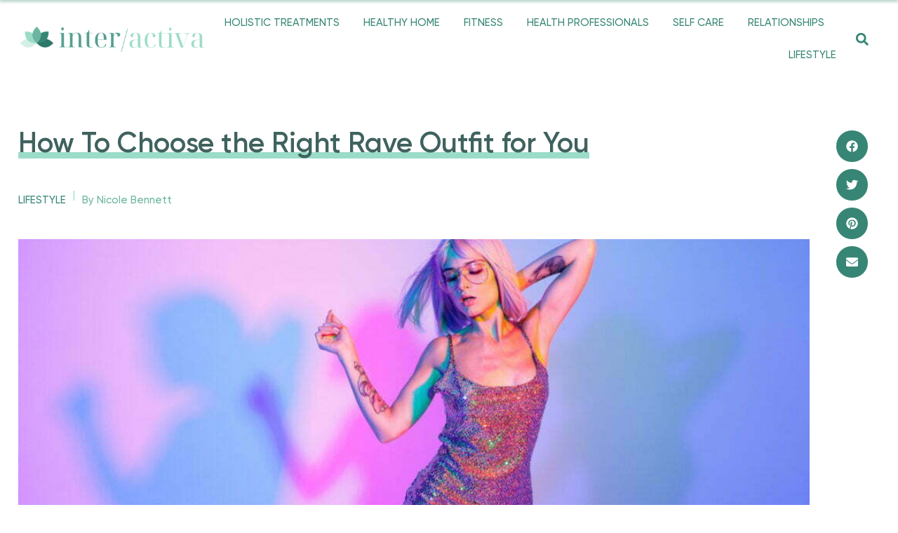

--- FILE ---
content_type: text/html; charset=UTF-8
request_url: https://www.interactiva.org/how-to-choose-the-right-rave-outfit-for-you/
body_size: 17288
content:
<!doctype html>
<html lang="en-US" prefix="og: https://ogp.me/ns#">
<head>
	<meta charset="UTF-8">
	<meta name="viewport" content="width=device-width, initial-scale=1">
	<link rel="profile" href="https://gmpg.org/xfn/11">
		<meta name="robots" content="index" />
<script type="3c255090fb0e5ffc5fdd0b15-text/javascript">window.__SA_DYO_INITIALIZED__=true;</script>

<!-- Search Engine Optimization by Rank Math - https://rankmath.com/ -->
<title>How To Choose the Right Rave Outfit for You - Interactiva</title>
<meta name="description" content="Are you ready to get your rave on but not sure what to wear? Don&#039;t worry—we&#039;ve got you covered. Check out our tips on how to choose the right outfit for a"/>
<meta name="robots" content="follow, index, max-snippet:-1, max-video-preview:-1, max-image-preview:large"/>
<link rel="canonical" href="https://www.interactiva.org/how-to-choose-the-right-rave-outfit-for-you/" />
<meta property="og:locale" content="en_US" />
<meta property="og:type" content="article" />
<meta property="og:title" content="How To Choose the Right Rave Outfit for You - Interactiva" />
<meta property="og:description" content="Are you ready to get your rave on but not sure what to wear? Don&#039;t worry—we&#039;ve got you covered. Check out our tips on how to choose the right outfit for a" />
<meta property="og:url" content="https://www.interactiva.org/how-to-choose-the-right-rave-outfit-for-you/" />
<meta property="og:site_name" content="Interactiva" />
<meta property="article:section" content="Lifestyle" />
<meta property="og:updated_time" content="2022-12-01T18:02:26+00:00" />
<meta property="og:image" content="https://www.interactiva.org/wp-content/uploads/2022/12/young-woman-with-pink-hair-dancing-and-having-fun-2022-02-08-02-04-06-utc-scaled-1024x703.jpg" />
<meta property="og:image:secure_url" content="https://www.interactiva.org/wp-content/uploads/2022/12/young-woman-with-pink-hair-dancing-and-having-fun-2022-02-08-02-04-06-utc-scaled-1024x703.jpg" />
<meta property="og:image:width" content="800" />
<meta property="og:image:height" content="549" />
<meta property="og:image:alt" content="How To Choose the Right Rave Outfit for You" />
<meta property="og:image:type" content="image/jpeg" />
<meta property="article:published_time" content="2022-12-01T18:02:17+00:00" />
<meta property="article:modified_time" content="2022-12-01T18:02:26+00:00" />
<meta name="twitter:card" content="summary_large_image" />
<meta name="twitter:title" content="How To Choose the Right Rave Outfit for You - Interactiva" />
<meta name="twitter:description" content="Are you ready to get your rave on but not sure what to wear? Don&#039;t worry—we&#039;ve got you covered. Check out our tips on how to choose the right outfit for a" />
<meta name="twitter:image" content="https://www.interactiva.org/wp-content/uploads/2022/12/young-woman-with-pink-hair-dancing-and-having-fun-2022-02-08-02-04-06-utc-scaled-1024x703.jpg" />
<script type="application/ld+json" class="rank-math-schema">{"@context":"https://schema.org","@graph":[{"@type":["Organization"],"@id":"https://www.interactiva.org/#organization","name":"New Direction Foundation","url":"https://www.interactiva.org","logo":{"@type":"ImageObject","@id":"https://www.interactiva.org/#logo","url":"https://www.interactiva.org/wp-content/uploads/2022/05/InterActiva-Favicon.png","contentUrl":"https://www.interactiva.org/wp-content/uploads/2022/05/InterActiva-Favicon.png","caption":"New Direction Foundation","inLanguage":"en-US","width":"500","height":"500"}},{"@type":"WebSite","@id":"https://www.interactiva.org/#website","url":"https://www.interactiva.org","name":"New Direction Foundation","publisher":{"@id":"https://www.interactiva.org/#organization"},"inLanguage":"en-US"},{"@type":"ImageObject","@id":"https://www.interactiva.org/wp-content/uploads/2022/12/young-woman-with-pink-hair-dancing-and-having-fun-2022-02-08-02-04-06-utc-scaled.jpg","url":"https://www.interactiva.org/wp-content/uploads/2022/12/young-woman-with-pink-hair-dancing-and-having-fun-2022-02-08-02-04-06-utc-scaled.jpg","width":"2560","height":"1758","inLanguage":"en-US"},{"@type":"WebPage","@id":"https://www.interactiva.org/how-to-choose-the-right-rave-outfit-for-you/#webpage","url":"https://www.interactiva.org/how-to-choose-the-right-rave-outfit-for-you/","name":"How To Choose the Right Rave Outfit for You - Interactiva","datePublished":"2022-12-01T18:02:17+00:00","dateModified":"2022-12-01T18:02:26+00:00","isPartOf":{"@id":"https://www.interactiva.org/#website"},"primaryImageOfPage":{"@id":"https://www.interactiva.org/wp-content/uploads/2022/12/young-woman-with-pink-hair-dancing-and-having-fun-2022-02-08-02-04-06-utc-scaled.jpg"},"inLanguage":"en-US"},{"@type":"Person","@id":"https://www.interactiva.org/author/nicole-bennett/","name":"Nicole Bennett","url":"https://www.interactiva.org/author/nicole-bennett/","image":{"@type":"ImageObject","@id":"https://secure.gravatar.com/avatar/4bf5eae651181eb58eb665bb718e2c17a40c5eb398dbfa2a81ac636544f47184?s=96&amp;d=mm&amp;r=g","url":"https://secure.gravatar.com/avatar/4bf5eae651181eb58eb665bb718e2c17a40c5eb398dbfa2a81ac636544f47184?s=96&amp;d=mm&amp;r=g","caption":"Nicole Bennett","inLanguage":"en-US"},"worksFor":{"@id":"https://www.interactiva.org/#organization"}},{"@type":"BlogPosting","headline":"How To Choose the Right Rave Outfit for You - Interactiva","datePublished":"2022-12-01T18:02:17+00:00","dateModified":"2022-12-01T18:02:26+00:00","articleSection":"Lifestyle","author":{"@id":"https://www.interactiva.org/author/nicole-bennett/","name":"Nicole Bennett"},"publisher":{"@id":"https://www.interactiva.org/#organization"},"description":"Are you ready to get your rave on but not sure what to wear? Don&#039;t worry\u2014we&#039;ve got you covered. Check out our tips on how to choose the right outfit for a","name":"How To Choose the Right Rave Outfit for You - Interactiva","@id":"https://www.interactiva.org/how-to-choose-the-right-rave-outfit-for-you/#richSnippet","isPartOf":{"@id":"https://www.interactiva.org/how-to-choose-the-right-rave-outfit-for-you/#webpage"},"image":{"@id":"https://www.interactiva.org/wp-content/uploads/2022/12/young-woman-with-pink-hair-dancing-and-having-fun-2022-02-08-02-04-06-utc-scaled.jpg"},"inLanguage":"en-US","mainEntityOfPage":{"@id":"https://www.interactiva.org/how-to-choose-the-right-rave-outfit-for-you/#webpage"}}]}</script>
<!-- /Rank Math WordPress SEO plugin -->

<link rel="alternate" type="application/rss+xml" title="Interactiva &raquo; Feed" href="https://www.interactiva.org/feed/" />
<link rel="alternate" type="application/rss+xml" title="Interactiva &raquo; Comments Feed" href="https://www.interactiva.org/comments/feed/" />
<link rel="alternate" title="oEmbed (JSON)" type="application/json+oembed" href="https://www.interactiva.org/wp-json/oembed/1.0/embed?url=https%3A%2F%2Fwww.interactiva.org%2Fhow-to-choose-the-right-rave-outfit-for-you%2F" />
<link rel="alternate" title="oEmbed (XML)" type="text/xml+oembed" href="https://www.interactiva.org/wp-json/oembed/1.0/embed?url=https%3A%2F%2Fwww.interactiva.org%2Fhow-to-choose-the-right-rave-outfit-for-you%2F&#038;format=xml" />
<style id='wp-img-auto-sizes-contain-inline-css'>
img:is([sizes=auto i],[sizes^="auto," i]){contain-intrinsic-size:3000px 1500px}
/*# sourceURL=wp-img-auto-sizes-contain-inline-css */
</style>
<style id='wp-emoji-styles-inline-css'>

	img.wp-smiley, img.emoji {
		display: inline !important;
		border: none !important;
		box-shadow: none !important;
		height: 1em !important;
		width: 1em !important;
		margin: 0 0.07em !important;
		vertical-align: -0.1em !important;
		background: none !important;
		padding: 0 !important;
	}
/*# sourceURL=wp-emoji-styles-inline-css */
</style>
<link rel='stylesheet' id='wp-block-library-css' href='https://www.interactiva.org/wp-includes/css/dist/block-library/style.min.css?ver=6.9' media='all' />
<style id='global-styles-inline-css'>
:root{--wp--preset--aspect-ratio--square: 1;--wp--preset--aspect-ratio--4-3: 4/3;--wp--preset--aspect-ratio--3-4: 3/4;--wp--preset--aspect-ratio--3-2: 3/2;--wp--preset--aspect-ratio--2-3: 2/3;--wp--preset--aspect-ratio--16-9: 16/9;--wp--preset--aspect-ratio--9-16: 9/16;--wp--preset--color--black: #000000;--wp--preset--color--cyan-bluish-gray: #abb8c3;--wp--preset--color--white: #ffffff;--wp--preset--color--pale-pink: #f78da7;--wp--preset--color--vivid-red: #cf2e2e;--wp--preset--color--luminous-vivid-orange: #ff6900;--wp--preset--color--luminous-vivid-amber: #fcb900;--wp--preset--color--light-green-cyan: #7bdcb5;--wp--preset--color--vivid-green-cyan: #00d084;--wp--preset--color--pale-cyan-blue: #8ed1fc;--wp--preset--color--vivid-cyan-blue: #0693e3;--wp--preset--color--vivid-purple: #9b51e0;--wp--preset--gradient--vivid-cyan-blue-to-vivid-purple: linear-gradient(135deg,rgb(6,147,227) 0%,rgb(155,81,224) 100%);--wp--preset--gradient--light-green-cyan-to-vivid-green-cyan: linear-gradient(135deg,rgb(122,220,180) 0%,rgb(0,208,130) 100%);--wp--preset--gradient--luminous-vivid-amber-to-luminous-vivid-orange: linear-gradient(135deg,rgb(252,185,0) 0%,rgb(255,105,0) 100%);--wp--preset--gradient--luminous-vivid-orange-to-vivid-red: linear-gradient(135deg,rgb(255,105,0) 0%,rgb(207,46,46) 100%);--wp--preset--gradient--very-light-gray-to-cyan-bluish-gray: linear-gradient(135deg,rgb(238,238,238) 0%,rgb(169,184,195) 100%);--wp--preset--gradient--cool-to-warm-spectrum: linear-gradient(135deg,rgb(74,234,220) 0%,rgb(151,120,209) 20%,rgb(207,42,186) 40%,rgb(238,44,130) 60%,rgb(251,105,98) 80%,rgb(254,248,76) 100%);--wp--preset--gradient--blush-light-purple: linear-gradient(135deg,rgb(255,206,236) 0%,rgb(152,150,240) 100%);--wp--preset--gradient--blush-bordeaux: linear-gradient(135deg,rgb(254,205,165) 0%,rgb(254,45,45) 50%,rgb(107,0,62) 100%);--wp--preset--gradient--luminous-dusk: linear-gradient(135deg,rgb(255,203,112) 0%,rgb(199,81,192) 50%,rgb(65,88,208) 100%);--wp--preset--gradient--pale-ocean: linear-gradient(135deg,rgb(255,245,203) 0%,rgb(182,227,212) 50%,rgb(51,167,181) 100%);--wp--preset--gradient--electric-grass: linear-gradient(135deg,rgb(202,248,128) 0%,rgb(113,206,126) 100%);--wp--preset--gradient--midnight: linear-gradient(135deg,rgb(2,3,129) 0%,rgb(40,116,252) 100%);--wp--preset--font-size--small: 13px;--wp--preset--font-size--medium: 20px;--wp--preset--font-size--large: 36px;--wp--preset--font-size--x-large: 42px;--wp--preset--spacing--20: 0.44rem;--wp--preset--spacing--30: 0.67rem;--wp--preset--spacing--40: 1rem;--wp--preset--spacing--50: 1.5rem;--wp--preset--spacing--60: 2.25rem;--wp--preset--spacing--70: 3.38rem;--wp--preset--spacing--80: 5.06rem;--wp--preset--shadow--natural: 6px 6px 9px rgba(0, 0, 0, 0.2);--wp--preset--shadow--deep: 12px 12px 50px rgba(0, 0, 0, 0.4);--wp--preset--shadow--sharp: 6px 6px 0px rgba(0, 0, 0, 0.2);--wp--preset--shadow--outlined: 6px 6px 0px -3px rgb(255, 255, 255), 6px 6px rgb(0, 0, 0);--wp--preset--shadow--crisp: 6px 6px 0px rgb(0, 0, 0);}:root { --wp--style--global--content-size: 800px;--wp--style--global--wide-size: 1200px; }:where(body) { margin: 0; }.wp-site-blocks > .alignleft { float: left; margin-right: 2em; }.wp-site-blocks > .alignright { float: right; margin-left: 2em; }.wp-site-blocks > .aligncenter { justify-content: center; margin-left: auto; margin-right: auto; }:where(.wp-site-blocks) > * { margin-block-start: 24px; margin-block-end: 0; }:where(.wp-site-blocks) > :first-child { margin-block-start: 0; }:where(.wp-site-blocks) > :last-child { margin-block-end: 0; }:root { --wp--style--block-gap: 24px; }:root :where(.is-layout-flow) > :first-child{margin-block-start: 0;}:root :where(.is-layout-flow) > :last-child{margin-block-end: 0;}:root :where(.is-layout-flow) > *{margin-block-start: 24px;margin-block-end: 0;}:root :where(.is-layout-constrained) > :first-child{margin-block-start: 0;}:root :where(.is-layout-constrained) > :last-child{margin-block-end: 0;}:root :where(.is-layout-constrained) > *{margin-block-start: 24px;margin-block-end: 0;}:root :where(.is-layout-flex){gap: 24px;}:root :where(.is-layout-grid){gap: 24px;}.is-layout-flow > .alignleft{float: left;margin-inline-start: 0;margin-inline-end: 2em;}.is-layout-flow > .alignright{float: right;margin-inline-start: 2em;margin-inline-end: 0;}.is-layout-flow > .aligncenter{margin-left: auto !important;margin-right: auto !important;}.is-layout-constrained > .alignleft{float: left;margin-inline-start: 0;margin-inline-end: 2em;}.is-layout-constrained > .alignright{float: right;margin-inline-start: 2em;margin-inline-end: 0;}.is-layout-constrained > .aligncenter{margin-left: auto !important;margin-right: auto !important;}.is-layout-constrained > :where(:not(.alignleft):not(.alignright):not(.alignfull)){max-width: var(--wp--style--global--content-size);margin-left: auto !important;margin-right: auto !important;}.is-layout-constrained > .alignwide{max-width: var(--wp--style--global--wide-size);}body .is-layout-flex{display: flex;}.is-layout-flex{flex-wrap: wrap;align-items: center;}.is-layout-flex > :is(*, div){margin: 0;}body .is-layout-grid{display: grid;}.is-layout-grid > :is(*, div){margin: 0;}body{padding-top: 0px;padding-right: 0px;padding-bottom: 0px;padding-left: 0px;}a:where(:not(.wp-element-button)){text-decoration: underline;}:root :where(.wp-element-button, .wp-block-button__link){background-color: #32373c;border-width: 0;color: #fff;font-family: inherit;font-size: inherit;font-style: inherit;font-weight: inherit;letter-spacing: inherit;line-height: inherit;padding-top: calc(0.667em + 2px);padding-right: calc(1.333em + 2px);padding-bottom: calc(0.667em + 2px);padding-left: calc(1.333em + 2px);text-decoration: none;text-transform: inherit;}.has-black-color{color: var(--wp--preset--color--black) !important;}.has-cyan-bluish-gray-color{color: var(--wp--preset--color--cyan-bluish-gray) !important;}.has-white-color{color: var(--wp--preset--color--white) !important;}.has-pale-pink-color{color: var(--wp--preset--color--pale-pink) !important;}.has-vivid-red-color{color: var(--wp--preset--color--vivid-red) !important;}.has-luminous-vivid-orange-color{color: var(--wp--preset--color--luminous-vivid-orange) !important;}.has-luminous-vivid-amber-color{color: var(--wp--preset--color--luminous-vivid-amber) !important;}.has-light-green-cyan-color{color: var(--wp--preset--color--light-green-cyan) !important;}.has-vivid-green-cyan-color{color: var(--wp--preset--color--vivid-green-cyan) !important;}.has-pale-cyan-blue-color{color: var(--wp--preset--color--pale-cyan-blue) !important;}.has-vivid-cyan-blue-color{color: var(--wp--preset--color--vivid-cyan-blue) !important;}.has-vivid-purple-color{color: var(--wp--preset--color--vivid-purple) !important;}.has-black-background-color{background-color: var(--wp--preset--color--black) !important;}.has-cyan-bluish-gray-background-color{background-color: var(--wp--preset--color--cyan-bluish-gray) !important;}.has-white-background-color{background-color: var(--wp--preset--color--white) !important;}.has-pale-pink-background-color{background-color: var(--wp--preset--color--pale-pink) !important;}.has-vivid-red-background-color{background-color: var(--wp--preset--color--vivid-red) !important;}.has-luminous-vivid-orange-background-color{background-color: var(--wp--preset--color--luminous-vivid-orange) !important;}.has-luminous-vivid-amber-background-color{background-color: var(--wp--preset--color--luminous-vivid-amber) !important;}.has-light-green-cyan-background-color{background-color: var(--wp--preset--color--light-green-cyan) !important;}.has-vivid-green-cyan-background-color{background-color: var(--wp--preset--color--vivid-green-cyan) !important;}.has-pale-cyan-blue-background-color{background-color: var(--wp--preset--color--pale-cyan-blue) !important;}.has-vivid-cyan-blue-background-color{background-color: var(--wp--preset--color--vivid-cyan-blue) !important;}.has-vivid-purple-background-color{background-color: var(--wp--preset--color--vivid-purple) !important;}.has-black-border-color{border-color: var(--wp--preset--color--black) !important;}.has-cyan-bluish-gray-border-color{border-color: var(--wp--preset--color--cyan-bluish-gray) !important;}.has-white-border-color{border-color: var(--wp--preset--color--white) !important;}.has-pale-pink-border-color{border-color: var(--wp--preset--color--pale-pink) !important;}.has-vivid-red-border-color{border-color: var(--wp--preset--color--vivid-red) !important;}.has-luminous-vivid-orange-border-color{border-color: var(--wp--preset--color--luminous-vivid-orange) !important;}.has-luminous-vivid-amber-border-color{border-color: var(--wp--preset--color--luminous-vivid-amber) !important;}.has-light-green-cyan-border-color{border-color: var(--wp--preset--color--light-green-cyan) !important;}.has-vivid-green-cyan-border-color{border-color: var(--wp--preset--color--vivid-green-cyan) !important;}.has-pale-cyan-blue-border-color{border-color: var(--wp--preset--color--pale-cyan-blue) !important;}.has-vivid-cyan-blue-border-color{border-color: var(--wp--preset--color--vivid-cyan-blue) !important;}.has-vivid-purple-border-color{border-color: var(--wp--preset--color--vivid-purple) !important;}.has-vivid-cyan-blue-to-vivid-purple-gradient-background{background: var(--wp--preset--gradient--vivid-cyan-blue-to-vivid-purple) !important;}.has-light-green-cyan-to-vivid-green-cyan-gradient-background{background: var(--wp--preset--gradient--light-green-cyan-to-vivid-green-cyan) !important;}.has-luminous-vivid-amber-to-luminous-vivid-orange-gradient-background{background: var(--wp--preset--gradient--luminous-vivid-amber-to-luminous-vivid-orange) !important;}.has-luminous-vivid-orange-to-vivid-red-gradient-background{background: var(--wp--preset--gradient--luminous-vivid-orange-to-vivid-red) !important;}.has-very-light-gray-to-cyan-bluish-gray-gradient-background{background: var(--wp--preset--gradient--very-light-gray-to-cyan-bluish-gray) !important;}.has-cool-to-warm-spectrum-gradient-background{background: var(--wp--preset--gradient--cool-to-warm-spectrum) !important;}.has-blush-light-purple-gradient-background{background: var(--wp--preset--gradient--blush-light-purple) !important;}.has-blush-bordeaux-gradient-background{background: var(--wp--preset--gradient--blush-bordeaux) !important;}.has-luminous-dusk-gradient-background{background: var(--wp--preset--gradient--luminous-dusk) !important;}.has-pale-ocean-gradient-background{background: var(--wp--preset--gradient--pale-ocean) !important;}.has-electric-grass-gradient-background{background: var(--wp--preset--gradient--electric-grass) !important;}.has-midnight-gradient-background{background: var(--wp--preset--gradient--midnight) !important;}.has-small-font-size{font-size: var(--wp--preset--font-size--small) !important;}.has-medium-font-size{font-size: var(--wp--preset--font-size--medium) !important;}.has-large-font-size{font-size: var(--wp--preset--font-size--large) !important;}.has-x-large-font-size{font-size: var(--wp--preset--font-size--x-large) !important;}
:root :where(.wp-block-pullquote){font-size: 1.5em;line-height: 1.6;}
/*# sourceURL=global-styles-inline-css */
</style>
<link rel='stylesheet' id='hello-elementor-css' href='https://www.interactiva.org/wp-content/themes/hello-elementor/assets/css/reset.css?ver=3.4.5' media='all' />
<link rel='stylesheet' id='hello-elementor-theme-style-css' href='https://www.interactiva.org/wp-content/themes/hello-elementor/assets/css/theme.css?ver=3.4.5' media='all' />
<link rel='stylesheet' id='hello-elementor-header-footer-css' href='https://www.interactiva.org/wp-content/themes/hello-elementor/assets/css/header-footer.css?ver=3.4.5' media='all' />
<link rel='stylesheet' id='elementor-frontend-css' href='https://www.interactiva.org/wp-content/plugins/elementor/assets/css/frontend.min.css?ver=3.34.0' media='all' />
<link rel='stylesheet' id='elementor-post-430-css' href='https://www.interactiva.org/wp-content/uploads/elementor/css/post-430.css?ver=1768521703' media='all' />
<link rel='stylesheet' id='elementor-pro-css' href='https://www.interactiva.org/wp-content/plugins/elementor-pro/assets/css/frontend.min.css?ver=3.9.2' media='all' />
<link rel='stylesheet' id='elementor-post-440-css' href='https://www.interactiva.org/wp-content/uploads/elementor/css/post-440.css?ver=1768521703' media='all' />
<link rel='stylesheet' id='elementor-post-506-css' href='https://www.interactiva.org/wp-content/uploads/elementor/css/post-506.css?ver=1768521703' media='all' />
<link rel='stylesheet' id='elementor-post-518-css' href='https://www.interactiva.org/wp-content/uploads/elementor/css/post-518.css?ver=1768521851' media='all' />
<link rel='stylesheet' id='ecs-styles-css' href='https://www.interactiva.org/wp-content/plugins/ele-custom-skin/assets/css/ecs-style.css?ver=3.1.9' media='all' />
<link rel='stylesheet' id='elementor-post-472-css' href='https://www.interactiva.org/wp-content/uploads/elementor/css/post-472.css?ver=1673028341' media='all' />
<link rel='stylesheet' id='elementor-post-478-css' href='https://www.interactiva.org/wp-content/uploads/elementor/css/post-478.css?ver=1657739941' media='all' />
<link rel='stylesheet' id='elementor-post-495-css' href='https://www.interactiva.org/wp-content/uploads/elementor/css/post-495.css?ver=1657739938' media='all' />
<link rel='stylesheet' id='elementor-gf-nunito-css' href='https://fonts.googleapis.com/css?family=Nunito:100,100italic,200,200italic,300,300italic,400,400italic,500,500italic,600,600italic,700,700italic,800,800italic,900,900italic&#038;display=swap' media='all' />
<script src="https://www.interactiva.org/wp-includes/js/jquery/jquery.min.js?ver=3.7.1" id="jquery-core-js" type="3c255090fb0e5ffc5fdd0b15-text/javascript"></script>
<script src="https://www.interactiva.org/wp-includes/js/jquery/jquery-migrate.min.js?ver=3.4.1" id="jquery-migrate-js" type="3c255090fb0e5ffc5fdd0b15-text/javascript"></script>
<script id="ecs_ajax_load-js-extra" type="3c255090fb0e5ffc5fdd0b15-text/javascript">
var ecs_ajax_params = {"ajaxurl":"https://www.interactiva.org/wp-admin/admin-ajax.php","posts":"{\"page\":0,\"name\":\"how-to-choose-the-right-rave-outfit-for-you\",\"error\":\"\",\"m\":\"\",\"p\":0,\"post_parent\":\"\",\"subpost\":\"\",\"subpost_id\":\"\",\"attachment\":\"\",\"attachment_id\":0,\"pagename\":\"\",\"page_id\":0,\"second\":\"\",\"minute\":\"\",\"hour\":\"\",\"day\":0,\"monthnum\":0,\"year\":0,\"w\":0,\"category_name\":\"\",\"tag\":\"\",\"cat\":\"\",\"tag_id\":\"\",\"author\":\"\",\"author_name\":\"\",\"feed\":\"\",\"tb\":\"\",\"paged\":0,\"meta_key\":\"\",\"meta_value\":\"\",\"preview\":\"\",\"s\":\"\",\"sentence\":\"\",\"title\":\"\",\"fields\":\"all\",\"menu_order\":\"\",\"embed\":\"\",\"category__in\":[],\"category__not_in\":[],\"category__and\":[],\"post__in\":[],\"post__not_in\":[],\"post_name__in\":[],\"tag__in\":[],\"tag__not_in\":[],\"tag__and\":[],\"tag_slug__in\":[],\"tag_slug__and\":[],\"post_parent__in\":[],\"post_parent__not_in\":[],\"author__in\":[],\"author__not_in\":[],\"search_columns\":[],\"ignore_sticky_posts\":false,\"suppress_filters\":false,\"cache_results\":true,\"update_post_term_cache\":true,\"update_menu_item_cache\":false,\"lazy_load_term_meta\":true,\"update_post_meta_cache\":true,\"post_type\":\"\",\"posts_per_page\":9,\"nopaging\":false,\"comments_per_page\":\"50\",\"no_found_rows\":false,\"order\":\"DESC\"}"};
//# sourceURL=ecs_ajax_load-js-extra
</script>
<script src="https://www.interactiva.org/wp-content/plugins/ele-custom-skin/assets/js/ecs_ajax_pagination.js?ver=3.1.9" id="ecs_ajax_load-js" type="3c255090fb0e5ffc5fdd0b15-text/javascript"></script>
<script src="https://www.interactiva.org/wp-content/plugins/ele-custom-skin/assets/js/ecs.js?ver=3.1.9" id="ecs-script-js" type="3c255090fb0e5ffc5fdd0b15-text/javascript"></script>
<link rel="https://api.w.org/" href="https://www.interactiva.org/wp-json/" /><link rel="alternate" title="JSON" type="application/json" href="https://www.interactiva.org/wp-json/wp/v2/posts/635" /><link rel="EditURI" type="application/rsd+xml" title="RSD" href="https://www.interactiva.org/xmlrpc.php?rsd" />
<meta name="generator" content="WordPress 6.9" />
<link rel='shortlink' href='https://www.interactiva.org/?p=635' />
<meta name="generator" content="Elementor 3.34.0; features: e_font_icon_svg, additional_custom_breakpoints; settings: css_print_method-external, google_font-enabled, font_display-swap">
<!-- Google Tag Manager -->
<script type="3c255090fb0e5ffc5fdd0b15-text/javascript">(function(w,d,s,l,i){w[l]=w[l]||[];w[l].push({'gtm.start':
new Date().getTime(),event:'gtm.js'});var f=d.getElementsByTagName(s)[0],
j=d.createElement(s),dl=l!='dataLayer'?'&l='+l:'';j.async=true;j.src=
'https://www.googletagmanager.com/gtm.js?id='+i+dl;f.parentNode.insertBefore(j,f);
})(window,document,'script','dataLayer','GTM-PB86HT8');</script>
<!-- End Google Tag Manager -->
			<style>
				.e-con.e-parent:nth-of-type(n+4):not(.e-lazyloaded):not(.e-no-lazyload),
				.e-con.e-parent:nth-of-type(n+4):not(.e-lazyloaded):not(.e-no-lazyload) * {
					background-image: none !important;
				}
				@media screen and (max-height: 1024px) {
					.e-con.e-parent:nth-of-type(n+3):not(.e-lazyloaded):not(.e-no-lazyload),
					.e-con.e-parent:nth-of-type(n+3):not(.e-lazyloaded):not(.e-no-lazyload) * {
						background-image: none !important;
					}
				}
				@media screen and (max-height: 640px) {
					.e-con.e-parent:nth-of-type(n+2):not(.e-lazyloaded):not(.e-no-lazyload),
					.e-con.e-parent:nth-of-type(n+2):not(.e-lazyloaded):not(.e-no-lazyload) * {
						background-image: none !important;
					}
				}
			</style>
			<link rel="icon" href="https://www.interactiva.org/wp-content/uploads/2022/05/InterActiva-Favicon-150x150.png" sizes="32x32" />
<link rel="icon" href="https://www.interactiva.org/wp-content/uploads/2022/05/InterActiva-Favicon-300x300.png" sizes="192x192" />
<link rel="apple-touch-icon" href="https://www.interactiva.org/wp-content/uploads/2022/05/InterActiva-Favicon-300x300.png" />
<meta name="msapplication-TileImage" content="https://www.interactiva.org/wp-content/uploads/2022/05/InterActiva-Favicon-300x300.png" />
</head>
<body class="wp-singular post-template-default single single-post postid-635 single-format-standard wp-custom-logo wp-embed-responsive wp-theme-hello-elementor hello-elementor-default elementor-default elementor-kit-430 elementor-page-518">

<!-- Google Tag Manager (noscript) -->
<noscript><iframe src="https://www.googletagmanager.com/ns.html?id=GTM-PB86HT8"
height="0" width="0" style="display:none;visibility:hidden"></iframe></noscript>
<!-- End Google Tag Manager (noscript) -->

<a class="skip-link screen-reader-text" href="#content">Skip to content</a>

		<div data-elementor-type="header" data-elementor-id="440" class="elementor elementor-440 elementor-location-header">
					<div class="elementor-section-wrap">
								<section class="elementor-section elementor-top-section elementor-element elementor-element-9fc13f8 elementor-section-content-middle elementor-section-boxed elementor-section-height-default elementor-section-height-default" data-id="9fc13f8" data-element_type="section" data-settings="{&quot;sticky&quot;:&quot;top&quot;,&quot;sticky_effects_offset&quot;:90,&quot;background_background&quot;:&quot;classic&quot;,&quot;sticky_on&quot;:[&quot;desktop&quot;,&quot;tablet&quot;,&quot;mobile&quot;],&quot;sticky_offset&quot;:0}">
						<div class="elementor-container elementor-column-gap-default">
					<div class="elementor-column elementor-col-16 elementor-top-column elementor-element elementor-element-dea8d6c" data-id="dea8d6c" data-element_type="column">
			<div class="elementor-widget-wrap elementor-element-populated">
						<div class="elementor-element elementor-element-ba99b82 elementor-widget elementor-widget-theme-site-logo elementor-widget-image" data-id="ba99b82" data-element_type="widget" id="logo" data-widget_type="theme-site-logo.default">
				<div class="elementor-widget-container">
																<a href="https://www.interactiva.org">
							<img fetchpriority="high" width="768" height="115" src="https://www.interactiva.org/wp-content/uploads/2022/05/logo2-768x115.png" class="attachment-medium_large size-medium_large wp-image-556" alt="logo" srcset="https://www.interactiva.org/wp-content/uploads/2022/05/logo2-768x115.png 768w, https://www.interactiva.org/wp-content/uploads/2022/05/logo2-300x45.png 300w, https://www.interactiva.org/wp-content/uploads/2022/05/logo2.png 800w" sizes="(max-width: 768px) 100vw, 768px" />								</a>
															</div>
				</div>
					</div>
		</div>
				<div class="elementor-column elementor-col-66 elementor-top-column elementor-element elementor-element-eccccbc" data-id="eccccbc" data-element_type="column">
			<div class="elementor-widget-wrap elementor-element-populated">
						<div class="elementor-element elementor-element-a9bc2b7 elementor-nav-menu--stretch elementor-nav-menu__text-align-center elementor-nav-menu__align-right elementor-nav-menu--dropdown-tablet elementor-nav-menu--toggle elementor-nav-menu--burger elementor-widget elementor-widget-nav-menu" data-id="a9bc2b7" data-element_type="widget" data-settings="{&quot;full_width&quot;:&quot;stretch&quot;,&quot;layout&quot;:&quot;horizontal&quot;,&quot;submenu_icon&quot;:{&quot;value&quot;:&quot;&lt;svg class=\&quot;e-font-icon-svg e-fas-caret-down\&quot; viewBox=\&quot;0 0 320 512\&quot; xmlns=\&quot;http:\/\/www.w3.org\/2000\/svg\&quot;&gt;&lt;path d=\&quot;M31.3 192h257.3c17.8 0 26.7 21.5 14.1 34.1L174.1 354.8c-7.8 7.8-20.5 7.8-28.3 0L17.2 226.1C4.6 213.5 13.5 192 31.3 192z\&quot;&gt;&lt;\/path&gt;&lt;\/svg&gt;&quot;,&quot;library&quot;:&quot;fa-solid&quot;},&quot;toggle&quot;:&quot;burger&quot;}" data-widget_type="nav-menu.default">
				<div class="elementor-widget-container">
								<nav migration_allowed="1" migrated="0" class="elementor-nav-menu--main elementor-nav-menu__container elementor-nav-menu--layout-horizontal e--pointer-none">
				<ul id="menu-1-a9bc2b7" class="elementor-nav-menu"><li class="menu-item menu-item-type-taxonomy menu-item-object-category menu-item-441"><a href="https://www.interactiva.org/holistic-treatments/" class="elementor-item">Holistic Treatments</a></li>
<li class="menu-item menu-item-type-taxonomy menu-item-object-category menu-item-23"><a href="https://www.interactiva.org/healthy-home/" class="elementor-item">Healthy Home</a></li>
<li class="menu-item menu-item-type-taxonomy menu-item-object-category menu-item-21"><a href="https://www.interactiva.org/fitness/" class="elementor-item">Fitness</a></li>
<li class="menu-item menu-item-type-taxonomy menu-item-object-category menu-item-20"><a href="https://www.interactiva.org/health-professionals/" class="elementor-item">Health Professionals</a></li>
<li class="menu-item menu-item-type-taxonomy menu-item-object-category menu-item-443"><a href="https://www.interactiva.org/self-care/" class="elementor-item">Self Care</a></li>
<li class="menu-item menu-item-type-taxonomy menu-item-object-category menu-item-442"><a href="https://www.interactiva.org/relationships/" class="elementor-item">Relationships</a></li>
<li class="menu-item menu-item-type-taxonomy menu-item-object-category current-post-ancestor current-menu-parent current-post-parent menu-item-22"><a href="https://www.interactiva.org/lifestyle/" class="elementor-item">Lifestyle</a></li>
</ul>			</nav>
					<div class="elementor-menu-toggle" role="button" tabindex="0" aria-label="Menu Toggle" aria-expanded="false">
			<svg aria-hidden="true" role="presentation" class="elementor-menu-toggle__icon--open e-font-icon-svg e-eicon-menu-bar" viewBox="0 0 1000 1000" xmlns="http://www.w3.org/2000/svg"><path d="M104 333H896C929 333 958 304 958 271S929 208 896 208H104C71 208 42 237 42 271S71 333 104 333ZM104 583H896C929 583 958 554 958 521S929 458 896 458H104C71 458 42 487 42 521S71 583 104 583ZM104 833H896C929 833 958 804 958 771S929 708 896 708H104C71 708 42 737 42 771S71 833 104 833Z"></path></svg><svg aria-hidden="true" role="presentation" class="elementor-menu-toggle__icon--close e-font-icon-svg e-eicon-close" viewBox="0 0 1000 1000" xmlns="http://www.w3.org/2000/svg"><path d="M742 167L500 408 258 167C246 154 233 150 217 150 196 150 179 158 167 167 154 179 150 196 150 212 150 229 154 242 171 254L408 500 167 742C138 771 138 800 167 829 196 858 225 858 254 829L496 587 738 829C750 842 767 846 783 846 800 846 817 842 829 829 842 817 846 804 846 783 846 767 842 750 829 737L588 500 833 258C863 229 863 200 833 171 804 137 775 137 742 167Z"></path></svg>			<span class="elementor-screen-only">Menu</span>
		</div>
					<nav class="elementor-nav-menu--dropdown elementor-nav-menu__container" aria-hidden="true">
				<ul id="menu-2-a9bc2b7" class="elementor-nav-menu"><li class="menu-item menu-item-type-taxonomy menu-item-object-category menu-item-441"><a href="https://www.interactiva.org/holistic-treatments/" class="elementor-item" tabindex="-1">Holistic Treatments</a></li>
<li class="menu-item menu-item-type-taxonomy menu-item-object-category menu-item-23"><a href="https://www.interactiva.org/healthy-home/" class="elementor-item" tabindex="-1">Healthy Home</a></li>
<li class="menu-item menu-item-type-taxonomy menu-item-object-category menu-item-21"><a href="https://www.interactiva.org/fitness/" class="elementor-item" tabindex="-1">Fitness</a></li>
<li class="menu-item menu-item-type-taxonomy menu-item-object-category menu-item-20"><a href="https://www.interactiva.org/health-professionals/" class="elementor-item" tabindex="-1">Health Professionals</a></li>
<li class="menu-item menu-item-type-taxonomy menu-item-object-category menu-item-443"><a href="https://www.interactiva.org/self-care/" class="elementor-item" tabindex="-1">Self Care</a></li>
<li class="menu-item menu-item-type-taxonomy menu-item-object-category menu-item-442"><a href="https://www.interactiva.org/relationships/" class="elementor-item" tabindex="-1">Relationships</a></li>
<li class="menu-item menu-item-type-taxonomy menu-item-object-category current-post-ancestor current-menu-parent current-post-parent menu-item-22"><a href="https://www.interactiva.org/lifestyle/" class="elementor-item" tabindex="-1">Lifestyle</a></li>
</ul>			</nav>
						</div>
				</div>
					</div>
		</div>
				<div class="elementor-column elementor-col-16 elementor-top-column elementor-element elementor-element-c32e4b3" data-id="c32e4b3" data-element_type="column">
			<div class="elementor-widget-wrap elementor-element-populated">
						<div class="elementor-element elementor-element-70d8e6d elementor-search-form--skin-full_screen elementor-widget elementor-widget-search-form" data-id="70d8e6d" data-element_type="widget" data-settings="{&quot;skin&quot;:&quot;full_screen&quot;}" data-widget_type="search-form.default">
				<div class="elementor-widget-container">
							<form class="elementor-search-form" role="search" action="https://www.interactiva.org" method="get">
									<div class="elementor-search-form__toggle">
				<div class="e-font-icon-svg-container"><svg aria-hidden="true" class="e-font-icon-svg e-fas-search" viewBox="0 0 512 512" xmlns="http://www.w3.org/2000/svg"><path d="M505 442.7L405.3 343c-4.5-4.5-10.6-7-17-7H372c27.6-35.3 44-79.7 44-128C416 93.1 322.9 0 208 0S0 93.1 0 208s93.1 208 208 208c48.3 0 92.7-16.4 128-44v16.3c0 6.4 2.5 12.5 7 17l99.7 99.7c9.4 9.4 24.6 9.4 33.9 0l28.3-28.3c9.4-9.4 9.4-24.6.1-34zM208 336c-70.7 0-128-57.2-128-128 0-70.7 57.2-128 128-128 70.7 0 128 57.2 128 128 0 70.7-57.2 128-128 128z"></path></svg></div>				<span class="elementor-screen-only">Search</span>
			</div>
						<div class="elementor-search-form__container">
								<input placeholder="Search..." class="elementor-search-form__input" type="search" name="s" title="Search" value="">
																<div class="dialog-lightbox-close-button dialog-close-button">
					<svg aria-hidden="true" class="e-font-icon-svg e-eicon-close" viewBox="0 0 1000 1000" xmlns="http://www.w3.org/2000/svg"><path d="M742 167L500 408 258 167C246 154 233 150 217 150 196 150 179 158 167 167 154 179 150 196 150 212 150 229 154 242 171 254L408 500 167 742C138 771 138 800 167 829 196 858 225 858 254 829L496 587 738 829C750 842 767 846 783 846 800 846 817 842 829 829 842 817 846 804 846 783 846 767 842 750 829 737L588 500 833 258C863 229 863 200 833 171 804 137 775 137 742 167Z"></path></svg>					<span class="elementor-screen-only">Close</span>
				</div>
							</div>
		</form>
						</div>
				</div>
					</div>
		</div>
					</div>
		</section>
							</div>
				</div>
				<div data-elementor-type="single-post" data-elementor-id="518" class="elementor elementor-518 elementor-location-single post-635 post type-post status-publish format-standard has-post-thumbnail hentry category-lifestyle">
					<div class="elementor-section-wrap">
								<section class="elementor-section elementor-top-section elementor-element elementor-element-358a35e elementor-section-boxed elementor-section-height-default elementor-section-height-default" data-id="358a35e" data-element_type="section">
						<div class="elementor-container elementor-column-gap-default">
					<div class="elementor-column elementor-col-50 elementor-top-column elementor-element elementor-element-a668820" data-id="a668820" data-element_type="column">
			<div class="elementor-widget-wrap elementor-element-populated">
						<div class="elementor-element elementor-element-420c0d4 hightlight_title elementor-widget__width-auto elementor-widget elementor-widget-heading" data-id="420c0d4" data-element_type="widget" data-widget_type="heading.default">
				<div class="elementor-widget-container">
					<h1 class="elementor-heading-title elementor-size-default">How To Choose the Right Rave Outfit for You</h1>				</div>
				</div>
				<div class="elementor-element elementor-element-bc0f216 elementor-widget elementor-widget-spacer" data-id="bc0f216" data-element_type="widget" data-widget_type="spacer.default">
				<div class="elementor-widget-container">
							<div class="elementor-spacer">
			<div class="elementor-spacer-inner"></div>
		</div>
						</div>
				</div>
				<div class="elementor-element elementor-element-2bcfb8f elementor-widget__width-auto elementor-widget elementor-widget-heading" data-id="2bcfb8f" data-element_type="widget" data-widget_type="heading.default">
				<div class="elementor-widget-container">
					<h6 class="elementor-heading-title elementor-size-default"><a href="https://www.interactiva.org/lifestyle/" rel="tag">Lifestyle</a></h6>				</div>
				</div>
				<div class="elementor-element elementor-element-b86c27e elementor-widget__width-auto elementor-widget elementor-widget-text-editor" data-id="b86c27e" data-element_type="widget" data-widget_type="text-editor.default">
				<div class="elementor-widget-container">
									<p>|</p>								</div>
				</div>
				<div class="elementor-element elementor-element-539dbda elementor-widget__width-auto elementor-widget elementor-widget-heading" data-id="539dbda" data-element_type="widget" data-widget_type="heading.default">
				<div class="elementor-widget-container">
					<h6 class="elementor-heading-title elementor-size-default"><a href="https://www.interactiva.org/author/nicole-bennett/">By Nicole Bennett</a></h6>				</div>
				</div>
				<div class="elementor-element elementor-element-738dc20 elementor-widget elementor-widget-spacer" data-id="738dc20" data-element_type="widget" data-widget_type="spacer.default">
				<div class="elementor-widget-container">
							<div class="elementor-spacer">
			<div class="elementor-spacer-inner"></div>
		</div>
						</div>
				</div>
				<div class="elementor-element elementor-element-0d47015 elementor-widget elementor-widget-image" data-id="0d47015" data-element_type="widget" data-widget_type="image.default">
				<div class="elementor-widget-container">
															<img width="800" height="549" src="https://www.interactiva.org/wp-content/uploads/2022/12/young-woman-with-pink-hair-dancing-and-having-fun-2022-02-08-02-04-06-utc-scaled-1024x703.jpg" class="attachment-large size-large wp-image-636" alt="" srcset="https://www.interactiva.org/wp-content/uploads/2022/12/young-woman-with-pink-hair-dancing-and-having-fun-2022-02-08-02-04-06-utc-scaled-1024x703.jpg 1024w, https://www.interactiva.org/wp-content/uploads/2022/12/young-woman-with-pink-hair-dancing-and-having-fun-2022-02-08-02-04-06-utc-scaled-300x206.jpg 300w, https://www.interactiva.org/wp-content/uploads/2022/12/young-woman-with-pink-hair-dancing-and-having-fun-2022-02-08-02-04-06-utc-scaled-768x527.jpg 768w, https://www.interactiva.org/wp-content/uploads/2022/12/young-woman-with-pink-hair-dancing-and-having-fun-2022-02-08-02-04-06-utc-scaled-1536x1055.jpg 1536w, https://www.interactiva.org/wp-content/uploads/2022/12/young-woman-with-pink-hair-dancing-and-having-fun-2022-02-08-02-04-06-utc-scaled-2048x1406.jpg 2048w" sizes="(max-width: 800px) 100vw, 800px" />															</div>
				</div>
				<div class="elementor-element elementor-element-2e4dbe5 elementor-widget elementor-widget-spacer" data-id="2e4dbe5" data-element_type="widget" data-widget_type="spacer.default">
				<div class="elementor-widget-container">
							<div class="elementor-spacer">
			<div class="elementor-spacer-inner"></div>
		</div>
						</div>
				</div>
				<div class="elementor-element elementor-element-37d1218 elementor-widget elementor-widget-theme-post-content" data-id="37d1218" data-element_type="widget" data-widget_type="theme-post-content.default">
				<div class="elementor-widget-container">
					<p>Are you ready to get your rave on but not sure what to wear? Don&#8217;t worry—we&#8217;ve got you covered. Check out our tips on how to choose the right outfit for a rave. From head to toe, we&#8217;ll help you put together the perfect look for an unforgettable night.</p>
<h2>Stick with your personal style.</h2>
<figure><img decoding="async" src="https://images.unsplash.com/photo-1515175367045-db823c97512b?ixid=Mnw5NjQwN3wwfDF8c2VhcmNofDIwfHx0aWUlMjBkeWV8ZW58MHwwfHx8MTY2ODQ1ODI2Ng&amp;ixlib=rb-4.0.3&amp;w=600&amp;w=1080" alt="img" /></figure>
<p>When it comes to picking out <a href="https://www.oncueapparel.com/" target="_blank" rel="noopener">rave outfits</a>, it&#8217;s important to start by considering your personal style. Do you like to dress up in elaborate costumes or keep things simple? Do you prefer bright and colorful clothes or dark and edgy styles? Once you have a good idea of what your personal style is, you can start narrowing down your options for the perfect rave outfit.</p>
<p>Neon colors are a popular trend in rave clothing. Neon items are eye-catching and bold, making them perfect for standing out in a crowd. Many outfits include at least one piece of clothing that is neon colored. Some popular items include T-shirts, shorts, pants, jackets, and shoes.</p>
<p>If you want to go all out with a crazy costume, there are plenty of options available online or at specialty stores. If you&#8217;re looking for something more subtle, there are also many simple and elegant outfits that will still let you stand out in the crowd. Whatever route you decide to take, make sure that the clothes are comfortable and allow for plenty of movement.</p>
<p>Once you&#8217;ve chosen your outfit, don&#8217;t forget about accessories. A few well-chosen accessories can really elevate an outfit and help it stand out from the rest. Think about adding some fun glow-in-the-dark jewelry, headbands, feather boas, or even a cool hat. Considering <a href="https://www.scienceofpeople.com/fashion-psychology/" target="_blank" rel="noopener">your personal style</a> is important as you&#8217;ll want to express yourself and stand out in the crowd.</p>
<h2>Consider your comfort.</h2>
<figure><img decoding="async" src="https://images.unsplash.com/photo-1469488865564-c2de10f69f96?ixid=Mnw5NjQwN3wwfDF8c2VhcmNofDI3fHxyYXZlfGVufDB8MHx8fDE2Njg0NTIxODY&amp;ixlib=rb-4.0.3&amp;w=600&amp;w=1080" alt="img" /></figure>
<p>When choosing an outfit for a rave, it&#8217;s important to consider your comfort. You&#8217;ll be dancing all night, so you&#8217;ll want to make sure you&#8217;re wearing something you can move freely in. Avoid anything too tight or constricting—you&#8217;ll be much happier if you can breathe and move easily.</p>
<p>You also want to make sure you&#8217;re wearing something that makes you feel good. Raves are all about having fun and letting loose, so you should feel confident and comfortable in what you&#8217;re wearing. If you&#8217;re not comfortable in your outfit, you&#8217;re not going to have a good time. So take some time to find an outfit that you love—you&#8217;ll be glad you did when you&#8217;re out on the dance floor having the time of your life.</p>
<h2>Think about the temperature.</h2>
<figure><img decoding="async" src="https://images.unsplash.com/photo-1506485777791-e120681573dd?ixid=Mnw5NjQwN3wwfDF8c2VhcmNofDI0fHxyYXZlfGVufDB8MHx8fDE2Njg0NTIxODY&amp;ixlib=rb-4.0.3&amp;w=600&amp;w=1080" alt="img" /></figure>
<p>When choosing what to wear to a rave, you need to think about the temperature. Depending on the time of year and the location of the rave, the temperature can vary greatly. If the rave is outdoors, it will be even more important to be aware of the temperature and dress accordingly.</p>
<p>If it&#8217;s hot outside, you&#8217;ll want to dress in light, airy clothing. Flowy dresses, shorts, crop tops, loose T-shirts, or tank tops are all great options. You want to avoid anything that is too tight or constricting, as you&#8217;ll be dancing and sweating a lot. Think about the fabric of your clothes. You&#8217;ll be sweating, so you&#8217;ll want something that will wick away moisture and keep you cool. Cotton is a good option, as it&#8217;s lightweight and breathable. Clothes made from <a href="https://www.masterclass.com/articles/natural-vs-synthetic-fibers" target="_blank" rel="noopener">synthetic materials</a> are also a good choice because they can be cool and allow for a lot of movement.</p>
<p>If it&#8217;s cold outside, you&#8217;ll want to dress in layers. Long pants, leggings, hoodies, and long-sleeved tops are all good options. You can also add a jacket or coat to your outfit if you need to. Again, you want to avoid anything that is too tight or constricting.</p>
<p>When it comes to raves, your fashion and comfort are just as important as the music. If you are choosing an outfit, you&#8217;ll want to select something that is comfortable and makes you feel like you can let loose. With some consideration, you can choose the right outfit for your fun night out.</p>
				</div>
				</div>
					</div>
		</div>
				<div class="elementor-column elementor-col-50 elementor-top-column elementor-element elementor-element-a0735ac" data-id="a0735ac" data-element_type="column">
			<div class="elementor-widget-wrap elementor-element-populated">
						<div class="elementor-element elementor-element-6cc0b83 elementor-share-buttons--view-icon elementor-share-buttons--skin-flat elementor-share-buttons--shape-circle elementor-share-buttons--align-center elementor-share-buttons--color-custom elementor-grid-0 elementor-widget elementor-widget-share-buttons" data-id="6cc0b83" data-element_type="widget" data-settings="{&quot;sticky&quot;:&quot;top&quot;,&quot;sticky_offset&quot;:85,&quot;sticky_parent&quot;:&quot;yes&quot;,&quot;sticky_on&quot;:[&quot;desktop&quot;,&quot;tablet&quot;,&quot;mobile&quot;],&quot;sticky_effects_offset&quot;:0}" data-widget_type="share-buttons.default">
				<div class="elementor-widget-container">
							<div class="elementor-grid">
								<div class="elementor-grid-item">
						<div
							class="elementor-share-btn elementor-share-btn_facebook"
							role="button"
							tabindex="0"
							aria-label="Share on facebook"
						>
															<span class="elementor-share-btn__icon">
								<svg class="e-font-icon-svg e-fab-facebook" viewBox="0 0 512 512" xmlns="http://www.w3.org/2000/svg"><path d="M504 256C504 119 393 8 256 8S8 119 8 256c0 123.78 90.69 226.38 209.25 245V327.69h-63V256h63v-54.64c0-62.15 37-96.48 93.67-96.48 27.14 0 55.52 4.84 55.52 4.84v61h-31.28c-30.8 0-40.41 19.12-40.41 38.73V256h68.78l-11 71.69h-57.78V501C413.31 482.38 504 379.78 504 256z"></path></svg>							</span>
																				</div>
					</div>
									<div class="elementor-grid-item">
						<div
							class="elementor-share-btn elementor-share-btn_twitter"
							role="button"
							tabindex="0"
							aria-label="Share on twitter"
						>
															<span class="elementor-share-btn__icon">
								<svg class="e-font-icon-svg e-fab-twitter" viewBox="0 0 512 512" xmlns="http://www.w3.org/2000/svg"><path d="M459.37 151.716c.325 4.548.325 9.097.325 13.645 0 138.72-105.583 298.558-298.558 298.558-59.452 0-114.68-17.219-161.137-47.106 8.447.974 16.568 1.299 25.34 1.299 49.055 0 94.213-16.568 130.274-44.832-46.132-.975-84.792-31.188-98.112-72.772 6.498.974 12.995 1.624 19.818 1.624 9.421 0 18.843-1.3 27.614-3.573-48.081-9.747-84.143-51.98-84.143-102.985v-1.299c13.969 7.797 30.214 12.67 47.431 13.319-28.264-18.843-46.781-51.005-46.781-87.391 0-19.492 5.197-37.36 14.294-52.954 51.655 63.675 129.3 105.258 216.365 109.807-1.624-7.797-2.599-15.918-2.599-24.04 0-57.828 46.782-104.934 104.934-104.934 30.213 0 57.502 12.67 76.67 33.137 23.715-4.548 46.456-13.32 66.599-25.34-7.798 24.366-24.366 44.833-46.132 57.827 21.117-2.273 41.584-8.122 60.426-16.243-14.292 20.791-32.161 39.308-52.628 54.253z"></path></svg>							</span>
																				</div>
					</div>
									<div class="elementor-grid-item">
						<div
							class="elementor-share-btn elementor-share-btn_pinterest"
							role="button"
							tabindex="0"
							aria-label="Share on pinterest"
						>
															<span class="elementor-share-btn__icon">
								<svg class="e-font-icon-svg e-fab-pinterest" viewBox="0 0 496 512" xmlns="http://www.w3.org/2000/svg"><path d="M496 256c0 137-111 248-248 248-25.6 0-50.2-3.9-73.4-11.1 10.1-16.5 25.2-43.5 30.8-65 3-11.6 15.4-59 15.4-59 8.1 15.4 31.7 28.5 56.8 28.5 74.8 0 128.7-68.8 128.7-154.3 0-81.9-66.9-143.2-152.9-143.2-107 0-163.9 71.8-163.9 150.1 0 36.4 19.4 81.7 50.3 96.1 4.7 2.2 7.2 1.2 8.3-3.3.8-3.4 5-20.3 6.9-28.1.6-2.5.3-4.7-1.7-7.1-10.1-12.5-18.3-35.3-18.3-56.6 0-54.7 41.4-107.6 112-107.6 60.9 0 103.6 41.5 103.6 100.9 0 67.1-33.9 113.6-78 113.6-24.3 0-42.6-20.1-36.7-44.8 7-29.5 20.5-61.3 20.5-82.6 0-19-10.2-34.9-31.4-34.9-24.9 0-44.9 25.7-44.9 60.2 0 22 7.4 36.8 7.4 36.8s-24.5 103.8-29 123.2c-5 21.4-3 51.6-.9 71.2C65.4 450.9 0 361.1 0 256 0 119 111 8 248 8s248 111 248 248z"></path></svg>							</span>
																				</div>
					</div>
									<div class="elementor-grid-item">
						<div
							class="elementor-share-btn elementor-share-btn_email"
							role="button"
							tabindex="0"
							aria-label="Share on email"
						>
															<span class="elementor-share-btn__icon">
								<svg class="e-font-icon-svg e-fas-envelope" viewBox="0 0 512 512" xmlns="http://www.w3.org/2000/svg"><path d="M502.3 190.8c3.9-3.1 9.7-.2 9.7 4.7V400c0 26.5-21.5 48-48 48H48c-26.5 0-48-21.5-48-48V195.6c0-5 5.7-7.8 9.7-4.7 22.4 17.4 52.1 39.5 154.1 113.6 21.1 15.4 56.7 47.8 92.2 47.6 35.7.3 72-32.8 92.3-47.6 102-74.1 131.6-96.3 154-113.7zM256 320c23.2.4 56.6-29.2 73.4-41.4 132.7-96.3 142.8-104.7 173.4-128.7 5.8-4.5 9.2-11.5 9.2-18.9v-19c0-26.5-21.5-48-48-48H48C21.5 64 0 85.5 0 112v19c0 7.4 3.4 14.3 9.2 18.9 30.6 23.9 40.7 32.4 173.4 128.7 16.8 12.2 50.2 41.8 73.4 41.4z"></path></svg>							</span>
																				</div>
					</div>
						</div>
						</div>
				</div>
					</div>
		</div>
					</div>
		</section>
				<section class="elementor-section elementor-top-section elementor-element elementor-element-0a2a6ed elementor-section-full_width elementor-section-height-default elementor-section-height-default" data-id="0a2a6ed" data-element_type="section">
						<div class="elementor-container elementor-column-gap-no">
					<div class="elementor-column elementor-col-100 elementor-top-column elementor-element elementor-element-09ec5ad" data-id="09ec5ad" data-element_type="column">
			<div class="elementor-widget-wrap elementor-element-populated">
						<div class="elementor-element elementor-element-e0da4f7 elementor-widget elementor-widget-template" data-id="e0da4f7" data-element_type="widget" data-widget_type="template.default">
				<div class="elementor-widget-container">
							<div class="elementor-template">
					<div data-elementor-type="section" data-elementor-id="573" class="elementor elementor-573 elementor-location-single">
					<div class="elementor-section-wrap">
								<section class="elementor-section elementor-top-section elementor-element elementor-element-1139199a elementor-section-full_width elementor-section-height-default elementor-section-height-default" data-id="1139199a" data-element_type="section">
						<div class="elementor-container elementor-column-gap-default">
					<div class="elementor-column elementor-col-100 elementor-top-column elementor-element elementor-element-77eb57c4" data-id="77eb57c4" data-element_type="column">
			<div class="elementor-widget-wrap elementor-element-populated">
						<div class="elementor-element elementor-element-3b71b15d elementor-widget elementor-widget-heading" data-id="3b71b15d" data-element_type="widget" data-widget_type="heading.default">
				<div class="elementor-widget-container">
					<h3 class="elementor-heading-title elementor-size-default">Dive into something else</h3>				</div>
				</div>
				<div class="elementor-element elementor-element-63233b6d elementor-view-default elementor-widget elementor-widget-icon" data-id="63233b6d" data-element_type="widget" data-widget_type="icon.default">
				<div class="elementor-widget-container">
							<div class="elementor-icon-wrapper">
			<div class="elementor-icon">
			<svg xmlns="http://www.w3.org/2000/svg" xmlns:xlink="http://www.w3.org/1999/xlink" id="Capa_1" fill="#6CB6A1" x="0px" y="0px" viewBox="0 0 1000 48" style="enable-background:new 0 0 1000 48;" xml:space="preserve"><path class="st0" d="M1000,42.3c-16.7,0-24.4-5.7-34.2-13c-10.8-8-24.2-17.9-49.1-17.9c-24.9,0-38.3,9.9-49.1,17.9 c-9.8,7.3-17.5,13-34.3,13c-16.7,0-24.4-5.7-34.2-13c-10.8-8-24.2-17.9-49.1-17.9c-24.9,0-38.3,9.9-49.1,17.9 c-9.8,7.3-17.5,13-34.2,13c-16.7,0-24.4-5.7-34.2-13c-10.8-8-24.1-17.9-49.1-17.9c-24.9,0-38.3,9.9-49.1,17.9 c-9.8,7.3-17.5,13-34.3,13c-16.7,0-24.4-5.7-34.2-13c-10.8-8-24.1-17.9-49.1-17.9c-24.9,0-38.3,9.9-49,17.9 c-9.8,7.3-17.5,13-34.3,13c-16.7,0-24.4-5.7-34.2-13c-10.8-8-24.2-17.9-49.1-17.9c-24.9,0-38.3,9.9-49.1,17.9 c-9.8,7.3-17.5,13-34.2,13c-16.7,0-24.4-5.7-34.2-13c-10.8-8-24.2-17.9-49.1-17.9c-24.9,0-38.3,9.9-49,17.9 c-9.8,7.3-17.6,13-34.3,13v-6c14.7,0,21.1-4.7,30.6-11.8C42.2,16,56.4,5.4,83.3,5.4c26.9,0,41.2,10.6,52.7,19.1 c9.6,7.1,16,11.8,30.7,11.8c14.8,0,21.1-4.7,30.7-11.8C208.8,16,223.1,5.4,250,5.4c26.9,0,41.2,10.6,52.6,19.1 c9.6,7.1,16,11.8,30.7,11.8c14.8,0,21.1-4.7,30.7-11.8c11.5-8.5,25.8-19.1,52.7-19.1c26.9,0,41.2,10.6,52.7,19.1 c9.6,7.1,15.9,11.8,30.7,11.8c14.8,0,21.1-4.7,30.7-11.8c11.5-8.5,25.8-19.1,52.7-19.1c26.9,0,41.2,10.6,52.7,19.1 c9.6,7.1,15.9,11.8,30.7,11.8c14.8,0,21.1-4.7,30.7-11.8C708.8,16,723.1,5.4,750,5.4c26.9,0,41.1,10.6,52.6,19.1 c9.7,7.2,16,11.8,30.7,11.8c14.7,0,21.1-4.7,30.7-11.8c11.5-8.5,25.7-19.1,52.7-19.1c26.9,0,41.2,10.6,52.7,19.1 c9.6,7.1,16,11.8,30.7,11.8V42.3z"></path></svg>			</div>
		</div>
						</div>
				</div>
				<section class="elementor-section elementor-inner-section elementor-element elementor-element-b3316e6 elementor-section-full_width elementor-section-height-default elementor-section-height-default" data-id="b3316e6" data-element_type="section">
						<div class="elementor-container elementor-column-gap-custom">
					<div class="elementor-column elementor-col-14 elementor-inner-column elementor-element elementor-element-d56e8c7" data-id="d56e8c7" data-element_type="column">
			<div class="elementor-widget-wrap elementor-element-populated">
						<div class="elementor-element elementor-element-8e9c3b6 elementor-widget elementor-widget-image" data-id="8e9c3b6" data-element_type="widget" data-widget_type="image.default">
				<div class="elementor-widget-container">
																<a href="/holistic-treatments/">
							<img width="768" height="1152" src="https://www.interactiva.org/wp-content/uploads/2022/07/Holistic-Treatments-768x1152.jpeg" class="attachment-medium_large size-medium_large wp-image-576" alt="a woman eating food" srcset="https://www.interactiva.org/wp-content/uploads/2022/07/Holistic-Treatments-768x1152.jpeg 768w, https://www.interactiva.org/wp-content/uploads/2022/07/Holistic-Treatments-200x300.jpeg 200w, https://www.interactiva.org/wp-content/uploads/2022/07/Holistic-Treatments-683x1024.jpeg 683w, https://www.interactiva.org/wp-content/uploads/2022/07/Holistic-Treatments.jpeg 1000w" sizes="(max-width: 768px) 100vw, 768px" />								</a>
															</div>
				</div>
				<div class="elementor-element elementor-element-716cbdb elementor-widget elementor-widget-heading" data-id="716cbdb" data-element_type="widget" data-widget_type="heading.default">
				<div class="elementor-widget-container">
					<h5 class="elementor-heading-title elementor-size-default"><a href="/holistic-treatments/">Holistic Treatments</a></h5>				</div>
				</div>
					</div>
		</div>
				<div class="elementor-column elementor-col-14 elementor-inner-column elementor-element elementor-element-2986d89" data-id="2986d89" data-element_type="column">
			<div class="elementor-widget-wrap elementor-element-populated">
						<div class="elementor-element elementor-element-9de77e2 elementor-widget elementor-widget-image" data-id="9de77e2" data-element_type="widget" data-widget_type="image.default">
				<div class="elementor-widget-container">
																<a href="/fitness/">
							<img loading="lazy" width="763" height="1145" src="https://www.interactiva.org/wp-content/uploads/2022/07/Fitnessv1.jpg" class="attachment-medium_large size-medium_large wp-image-583" alt="a woman running on a path" srcset="https://www.interactiva.org/wp-content/uploads/2022/07/Fitnessv1.jpg 763w, https://www.interactiva.org/wp-content/uploads/2022/07/Fitnessv1-200x300.jpg 200w, https://www.interactiva.org/wp-content/uploads/2022/07/Fitnessv1-682x1024.jpg 682w" sizes="(max-width: 763px) 100vw, 763px" />								</a>
															</div>
				</div>
				<div class="elementor-element elementor-element-3838cb1 elementor-widget elementor-widget-heading" data-id="3838cb1" data-element_type="widget" data-widget_type="heading.default">
				<div class="elementor-widget-container">
					<h6 class="elementor-heading-title elementor-size-default"><a href="/fitness/">Fitness</a></h6>				</div>
				</div>
					</div>
		</div>
				<div class="elementor-column elementor-col-14 elementor-inner-column elementor-element elementor-element-71e3114" data-id="71e3114" data-element_type="column">
			<div class="elementor-widget-wrap elementor-element-populated">
						<div class="elementor-element elementor-element-c622a2d elementor-widget elementor-widget-image" data-id="c622a2d" data-element_type="widget" data-widget_type="image.default">
				<div class="elementor-widget-container">
																<a href="/self-care/">
							<img loading="lazy" width="768" height="1152" src="https://www.interactiva.org/wp-content/uploads/2022/07/Self-Care-768x1152.jpeg" class="attachment-medium_large size-medium_large wp-image-579" alt="a person sitting on the floor" srcset="https://www.interactiva.org/wp-content/uploads/2022/07/Self-Care-768x1152.jpeg 768w, https://www.interactiva.org/wp-content/uploads/2022/07/Self-Care-200x300.jpeg 200w, https://www.interactiva.org/wp-content/uploads/2022/07/Self-Care-683x1024.jpeg 683w, https://www.interactiva.org/wp-content/uploads/2022/07/Self-Care.jpeg 1000w" sizes="(max-width: 768px) 100vw, 768px" />								</a>
															</div>
				</div>
				<div class="elementor-element elementor-element-a7eb462 elementor-widget elementor-widget-heading" data-id="a7eb462" data-element_type="widget" data-widget_type="heading.default">
				<div class="elementor-widget-container">
					<h6 class="elementor-heading-title elementor-size-default"><a href="/self-care/">Self Care</a></h6>				</div>
				</div>
					</div>
		</div>
				<div class="elementor-column elementor-col-14 elementor-inner-column elementor-element elementor-element-943c534" data-id="943c534" data-element_type="column">
			<div class="elementor-widget-wrap elementor-element-populated">
						<div class="elementor-element elementor-element-8e04542 elementor-widget elementor-widget-image" data-id="8e04542" data-element_type="widget" data-widget_type="image.default">
				<div class="elementor-widget-container">
																<a href="/healthy-home/">
							<img loading="lazy" width="768" height="1152" src="https://www.interactiva.org/wp-content/uploads/2022/07/Healthy-Home-768x1152.jpeg" class="attachment-medium_large size-medium_large wp-image-582" alt="a small plant in a pot" srcset="https://www.interactiva.org/wp-content/uploads/2022/07/Healthy-Home-768x1152.jpeg 768w, https://www.interactiva.org/wp-content/uploads/2022/07/Healthy-Home-200x300.jpeg 200w, https://www.interactiva.org/wp-content/uploads/2022/07/Healthy-Home-683x1024.jpeg 683w, https://www.interactiva.org/wp-content/uploads/2022/07/Healthy-Home.jpeg 1000w" sizes="(max-width: 768px) 100vw, 768px" />								</a>
															</div>
				</div>
				<div class="elementor-element elementor-element-862f9d3 elementor-widget elementor-widget-heading" data-id="862f9d3" data-element_type="widget" data-widget_type="heading.default">
				<div class="elementor-widget-container">
					<h6 class="elementor-heading-title elementor-size-default"><a href="/healthy-home/">Healthy Home
</a></h6>				</div>
				</div>
					</div>
		</div>
				<div class="elementor-column elementor-col-14 elementor-inner-column elementor-element elementor-element-1b7577f" data-id="1b7577f" data-element_type="column">
			<div class="elementor-widget-wrap elementor-element-populated">
						<div class="elementor-element elementor-element-aca438a elementor-widget elementor-widget-image" data-id="aca438a" data-element_type="widget" data-widget_type="image.default">
				<div class="elementor-widget-container">
																<a href="/relationships/">
							<img loading="lazy" width="768" height="994" src="https://www.interactiva.org/wp-content/uploads/2022/07/Relationshipsv1-768x994.jpg" class="attachment-medium_large size-medium_large wp-image-584" alt="a group of people in a body of water with a rope attached to their feet" srcset="https://www.interactiva.org/wp-content/uploads/2022/07/Relationshipsv1-768x994.jpg 768w, https://www.interactiva.org/wp-content/uploads/2022/07/Relationshipsv1-232x300.jpg 232w, https://www.interactiva.org/wp-content/uploads/2022/07/Relationshipsv1-791x1024.jpg 791w, https://www.interactiva.org/wp-content/uploads/2022/07/Relationshipsv1.jpg 1021w" sizes="(max-width: 768px) 100vw, 768px" />								</a>
															</div>
				</div>
				<div class="elementor-element elementor-element-088d377 elementor-widget elementor-widget-heading" data-id="088d377" data-element_type="widget" data-widget_type="heading.default">
				<div class="elementor-widget-container">
					<h6 class="elementor-heading-title elementor-size-default"><a href="/relationships/">Relationships</a></h6>				</div>
				</div>
					</div>
		</div>
				<div class="elementor-column elementor-col-14 elementor-inner-column elementor-element elementor-element-c95fe20" data-id="c95fe20" data-element_type="column">
			<div class="elementor-widget-wrap elementor-element-populated">
						<div class="elementor-element elementor-element-7965dff elementor-widget elementor-widget-image" data-id="7965dff" data-element_type="widget" data-widget_type="image.default">
				<div class="elementor-widget-container">
																<a href="/lifestyle/">
							<img loading="lazy" width="768" height="1152" src="https://www.interactiva.org/wp-content/uploads/2022/07/Lifestyle-768x1152.jpeg" class="attachment-medium_large size-medium_large wp-image-577" alt="a woman in a colorful dress sitting on a beach" srcset="https://www.interactiva.org/wp-content/uploads/2022/07/Lifestyle-768x1152.jpeg 768w, https://www.interactiva.org/wp-content/uploads/2022/07/Lifestyle-200x300.jpeg 200w, https://www.interactiva.org/wp-content/uploads/2022/07/Lifestyle-683x1024.jpeg 683w, https://www.interactiva.org/wp-content/uploads/2022/07/Lifestyle.jpeg 1000w" sizes="(max-width: 768px) 100vw, 768px" />								</a>
															</div>
				</div>
				<div class="elementor-element elementor-element-02a3376 elementor-widget elementor-widget-heading" data-id="02a3376" data-element_type="widget" data-widget_type="heading.default">
				<div class="elementor-widget-container">
					<h6 class="elementor-heading-title elementor-size-default"><a href="/lifestyle/">Lifestyle</a></h6>				</div>
				</div>
					</div>
		</div>
				<div class="elementor-column elementor-col-14 elementor-inner-column elementor-element elementor-element-56e0ae8" data-id="56e0ae8" data-element_type="column">
			<div class="elementor-widget-wrap elementor-element-populated">
						<div class="elementor-element elementor-element-472b614 elementor-widget elementor-widget-image" data-id="472b614" data-element_type="widget" data-widget_type="image.default">
				<div class="elementor-widget-container">
																<a href="/health-professionals/">
							<img loading="lazy" width="768" height="1152" src="https://www.interactiva.org/wp-content/uploads/2022/07/Health-Professionals-768x1152.jpeg" class="attachment-medium_large size-medium_large wp-image-580" alt="a man lying down with his hand on his face" srcset="https://www.interactiva.org/wp-content/uploads/2022/07/Health-Professionals-768x1152.jpeg 768w, https://www.interactiva.org/wp-content/uploads/2022/07/Health-Professionals-200x300.jpeg 200w, https://www.interactiva.org/wp-content/uploads/2022/07/Health-Professionals-683x1024.jpeg 683w, https://www.interactiva.org/wp-content/uploads/2022/07/Health-Professionals.jpeg 1000w" sizes="(max-width: 768px) 100vw, 768px" />								</a>
															</div>
				</div>
				<div class="elementor-element elementor-element-c5f4b9a elementor-widget elementor-widget-heading" data-id="c5f4b9a" data-element_type="widget" data-widget_type="heading.default">
				<div class="elementor-widget-container">
					<h6 class="elementor-heading-title elementor-size-default"><a href="/health-professionals/">Health Professionals</a></h6>				</div>
				</div>
					</div>
		</div>
					</div>
		</section>
					</div>
		</div>
					</div>
		</section>
							</div>
				</div>
				</div>
						</div>
				</div>
					</div>
		</div>
					</div>
		</section>
							</div>
				</div>
				<div data-elementor-type="footer" data-elementor-id="506" class="elementor elementor-506 elementor-location-footer">
					<div class="elementor-section-wrap">
								<section class="elementor-section elementor-top-section elementor-element elementor-element-a19776b elementor-section-boxed elementor-section-height-default elementor-section-height-default" data-id="a19776b" data-element_type="section" data-settings="{&quot;background_background&quot;:&quot;classic&quot;}">
						<div class="elementor-container elementor-column-gap-default">
					<div class="elementor-column elementor-col-100 elementor-top-column elementor-element elementor-element-680eadd" data-id="680eadd" data-element_type="column">
			<div class="elementor-widget-wrap elementor-element-populated">
						<div class="elementor-element elementor-element-b2d0165 elementor-widget elementor-widget-image" data-id="b2d0165" data-element_type="widget" data-widget_type="image.default">
				<div class="elementor-widget-container">
																<a href="https://www.interactiva.org">
							<img loading="lazy" width="800" height="120" src="https://www.interactiva.org/wp-content/uploads/2022/05/logo2.png" class="attachment-large size-large wp-image-556" alt="logo" srcset="https://www.interactiva.org/wp-content/uploads/2022/05/logo2.png 800w, https://www.interactiva.org/wp-content/uploads/2022/05/logo2-300x45.png 300w, https://www.interactiva.org/wp-content/uploads/2022/05/logo2-768x115.png 768w" sizes="(max-width: 800px) 100vw, 800px" />								</a>
															</div>
				</div>
				<div class="elementor-element elementor-element-5007d71c elementor-nav-menu__align-center elementor-nav-menu--dropdown-none elementor-widget elementor-widget-nav-menu" data-id="5007d71c" data-element_type="widget" data-settings="{&quot;layout&quot;:&quot;horizontal&quot;,&quot;submenu_icon&quot;:{&quot;value&quot;:&quot;&lt;svg class=\&quot;e-font-icon-svg e-fas-caret-down\&quot; viewBox=\&quot;0 0 320 512\&quot; xmlns=\&quot;http:\/\/www.w3.org\/2000\/svg\&quot;&gt;&lt;path d=\&quot;M31.3 192h257.3c17.8 0 26.7 21.5 14.1 34.1L174.1 354.8c-7.8 7.8-20.5 7.8-28.3 0L17.2 226.1C4.6 213.5 13.5 192 31.3 192z\&quot;&gt;&lt;\/path&gt;&lt;\/svg&gt;&quot;,&quot;library&quot;:&quot;fa-solid&quot;}}" data-widget_type="nav-menu.default">
				<div class="elementor-widget-container">
								<nav migration_allowed="1" migrated="0" class="elementor-nav-menu--main elementor-nav-menu__container elementor-nav-menu--layout-horizontal e--pointer-none">
				<ul id="menu-1-5007d71c" class="elementor-nav-menu"><li class="menu-item menu-item-type-post_type menu-item-object-page menu-item-444"><a href="https://www.interactiva.org/about-i-a/" class="elementor-item">About I/A</a></li>
<li class="menu-item menu-item-type-custom menu-item-object-custom menu-item-542"><a href="/about-i-a/#team" class="elementor-item elementor-item-anchor">Team</a></li>
<li class="menu-item menu-item-type-post_type menu-item-object-page menu-item-445"><a href="https://www.interactiva.org/contact/" class="elementor-item">Contact</a></li>
<li class="menu-item menu-item-type-custom menu-item-object-custom menu-item-536"><a href="/#shop" class="elementor-item elementor-item-anchor">Shop I/A</a></li>
<li class="menu-item menu-item-type-post_type menu-item-object-page menu-item-privacy-policy menu-item-448"><a rel="privacy-policy" href="https://www.interactiva.org/privacy-policy/" class="elementor-item">Privacy Policy</a></li>
</ul>			</nav>
						<nav class="elementor-nav-menu--dropdown elementor-nav-menu__container" aria-hidden="true">
				<ul id="menu-2-5007d71c" class="elementor-nav-menu"><li class="menu-item menu-item-type-post_type menu-item-object-page menu-item-444"><a href="https://www.interactiva.org/about-i-a/" class="elementor-item" tabindex="-1">About I/A</a></li>
<li class="menu-item menu-item-type-custom menu-item-object-custom menu-item-542"><a href="/about-i-a/#team" class="elementor-item elementor-item-anchor" tabindex="-1">Team</a></li>
<li class="menu-item menu-item-type-post_type menu-item-object-page menu-item-445"><a href="https://www.interactiva.org/contact/" class="elementor-item" tabindex="-1">Contact</a></li>
<li class="menu-item menu-item-type-custom menu-item-object-custom menu-item-536"><a href="/#shop" class="elementor-item elementor-item-anchor" tabindex="-1">Shop I/A</a></li>
<li class="menu-item menu-item-type-post_type menu-item-object-page menu-item-privacy-policy menu-item-448"><a rel="privacy-policy" href="https://www.interactiva.org/privacy-policy/" class="elementor-item" tabindex="-1">Privacy Policy</a></li>
</ul>			</nav>
						</div>
				</div>
				<div class="elementor-element elementor-element-6b3be47 elementor-widget elementor-widget-heading" data-id="6b3be47" data-element_type="widget" data-widget_type="heading.default">
				<div class="elementor-widget-container">
					<p class="elementor-heading-title elementor-size-default">© 2026 Interactiva All Rights Reserved</p>				</div>
				</div>
					</div>
		</div>
					</div>
		</section>
							</div>
				</div>
		
<script type="speculationrules">
{"prefetch":[{"source":"document","where":{"and":[{"href_matches":"/*"},{"not":{"href_matches":["/wp-*.php","/wp-admin/*","/wp-content/uploads/*","/wp-content/*","/wp-content/plugins/*","/wp-content/themes/hello-elementor/*","/*\\?(.+)"]}},{"not":{"selector_matches":"a[rel~=\"nofollow\"]"}},{"not":{"selector_matches":".no-prefetch, .no-prefetch a"}}]},"eagerness":"conservative"}]}
</script>
			<script type="3c255090fb0e5ffc5fdd0b15-text/javascript">
				const lazyloadRunObserver = () => {
					const lazyloadBackgrounds = document.querySelectorAll( `.e-con.e-parent:not(.e-lazyloaded)` );
					const lazyloadBackgroundObserver = new IntersectionObserver( ( entries ) => {
						entries.forEach( ( entry ) => {
							if ( entry.isIntersecting ) {
								let lazyloadBackground = entry.target;
								if( lazyloadBackground ) {
									lazyloadBackground.classList.add( 'e-lazyloaded' );
								}
								lazyloadBackgroundObserver.unobserve( entry.target );
							}
						});
					}, { rootMargin: '200px 0px 200px 0px' } );
					lazyloadBackgrounds.forEach( ( lazyloadBackground ) => {
						lazyloadBackgroundObserver.observe( lazyloadBackground );
					} );
				};
				const events = [
					'DOMContentLoaded',
					'elementor/lazyload/observe',
				];
				events.forEach( ( event ) => {
					document.addEventListener( event, lazyloadRunObserver );
				} );
			</script>
			<link rel='stylesheet' id='widget-image-css' href='https://www.interactiva.org/wp-content/plugins/elementor/assets/css/widget-image.min.css?ver=3.34.0' media='all' />
<link rel='stylesheet' id='widget-heading-css' href='https://www.interactiva.org/wp-content/plugins/elementor/assets/css/widget-heading.min.css?ver=3.34.0' media='all' />
<link rel='stylesheet' id='widget-spacer-css' href='https://www.interactiva.org/wp-content/plugins/elementor/assets/css/widget-spacer.min.css?ver=3.34.0' media='all' />
<link rel='stylesheet' id='elementor-post-573-css' href='https://www.interactiva.org/wp-content/uploads/elementor/css/post-573.css?ver=1768521766' media='all' />
<script id="flying-pages-js-before" type="3c255090fb0e5ffc5fdd0b15-text/javascript">
window.FPConfig= {
	delay: 0,
	ignoreKeywords: ["\/wp-admin","\/wp-login.php","\/cart","\/checkout","add-to-cart","logout","#","?",".png",".jpeg",".jpg",".gif",".svg",".webp"],
	maxRPS: 3,
    hoverDelay: 50
};
//# sourceURL=flying-pages-js-before
</script>
<script src="https://www.interactiva.org/wp-content/plugins/flying-pages/flying-pages.min.js?ver=2.4.7" id="flying-pages-js" defer type="3c255090fb0e5ffc5fdd0b15-text/javascript"></script>
<script defer src="https://www.interactiva.org/wp-content/plugins/metasync/public/js/otto-tracker.min.js?ver=2.5.14" id="metasync-tracker-js" type="3c255090fb0e5ffc5fdd0b15-text/javascript"></script>
<script defer src="https://www.interactiva.org/wp-content/plugins/metasync/public/js/metasync-public.js?ver=2.5.14" id="metasync-js" type="3c255090fb0e5ffc5fdd0b15-text/javascript"></script>
<script src="https://www.interactiva.org/wp-content/themes/hello-elementor/assets/js/hello-frontend.js?ver=3.4.5" id="hello-theme-frontend-js" type="3c255090fb0e5ffc5fdd0b15-text/javascript"></script>
<script src="https://www.interactiva.org/wp-content/plugins/elementor-pro/assets/lib/smartmenus/jquery.smartmenus.min.js?ver=1.0.1" id="smartmenus-js" type="3c255090fb0e5ffc5fdd0b15-text/javascript"></script>
<script src="https://www.interactiva.org/wp-content/plugins/elementor/assets/js/webpack.runtime.min.js?ver=3.34.0" id="elementor-webpack-runtime-js" type="3c255090fb0e5ffc5fdd0b15-text/javascript"></script>
<script src="https://www.interactiva.org/wp-content/plugins/elementor/assets/js/frontend-modules.min.js?ver=3.34.0" id="elementor-frontend-modules-js" type="3c255090fb0e5ffc5fdd0b15-text/javascript"></script>
<script src="https://www.interactiva.org/wp-includes/js/jquery/ui/core.min.js?ver=1.13.3" id="jquery-ui-core-js" type="3c255090fb0e5ffc5fdd0b15-text/javascript"></script>
<script id="elementor-frontend-js-before" type="3c255090fb0e5ffc5fdd0b15-text/javascript">
var elementorFrontendConfig = {"environmentMode":{"edit":false,"wpPreview":false,"isScriptDebug":false},"i18n":{"shareOnFacebook":"Share on Facebook","shareOnTwitter":"Share on Twitter","pinIt":"Pin it","download":"Download","downloadImage":"Download image","fullscreen":"Fullscreen","zoom":"Zoom","share":"Share","playVideo":"Play Video","previous":"Previous","next":"Next","close":"Close","a11yCarouselPrevSlideMessage":"Previous slide","a11yCarouselNextSlideMessage":"Next slide","a11yCarouselFirstSlideMessage":"This is the first slide","a11yCarouselLastSlideMessage":"This is the last slide","a11yCarouselPaginationBulletMessage":"Go to slide"},"is_rtl":false,"breakpoints":{"xs":0,"sm":480,"md":768,"lg":1025,"xl":1440,"xxl":1600},"responsive":{"breakpoints":{"mobile":{"label":"Mobile Portrait","value":767,"default_value":767,"direction":"max","is_enabled":true},"mobile_extra":{"label":"Mobile Landscape","value":880,"default_value":880,"direction":"max","is_enabled":false},"tablet":{"label":"Tablet Portrait","value":1024,"default_value":1024,"direction":"max","is_enabled":true},"tablet_extra":{"label":"Tablet Landscape","value":1200,"default_value":1200,"direction":"max","is_enabled":false},"laptop":{"label":"Laptop","value":1366,"default_value":1366,"direction":"max","is_enabled":false},"widescreen":{"label":"Widescreen","value":2400,"default_value":2400,"direction":"min","is_enabled":false}},"hasCustomBreakpoints":false},"version":"3.34.0","is_static":false,"experimentalFeatures":{"e_font_icon_svg":true,"additional_custom_breakpoints":true,"hello-theme-header-footer":true,"home_screen":true,"global_classes_should_enforce_capabilities":true,"e_variables":true,"cloud-library":true,"e_opt_in_v4_page":true,"e_interactions":true,"import-export-customization":true,"page-transitions":true,"notes":true,"form-submissions":true,"e_scroll_snap":true},"urls":{"assets":"https:\/\/www.interactiva.org\/wp-content\/plugins\/elementor\/assets\/","ajaxurl":"https:\/\/www.interactiva.org\/wp-admin\/admin-ajax.php","uploadUrl":"https:\/\/www.interactiva.org\/wp-content\/uploads"},"nonces":{"floatingButtonsClickTracking":"63b0059b27"},"swiperClass":"swiper","settings":{"page":[],"editorPreferences":[]},"kit":{"active_breakpoints":["viewport_mobile","viewport_tablet"],"global_image_lightbox":"yes","lightbox_enable_counter":"yes","lightbox_enable_fullscreen":"yes","lightbox_enable_zoom":"yes","lightbox_enable_share":"yes","lightbox_title_src":"title","lightbox_description_src":"description","hello_header_logo_type":"logo","hello_header_menu_layout":"horizontal","hello_footer_logo_type":"logo"},"post":{"id":635,"title":"How%20To%20Choose%20the%20Right%20Rave%20Outfit%20for%20You%20-%20Interactiva","excerpt":"","featuredImage":"https:\/\/www.interactiva.org\/wp-content\/uploads\/2022\/12\/young-woman-with-pink-hair-dancing-and-having-fun-2022-02-08-02-04-06-utc-scaled-1024x703.jpg"}};
//# sourceURL=elementor-frontend-js-before
</script>
<script src="https://www.interactiva.org/wp-content/plugins/elementor/assets/js/frontend.min.js?ver=3.34.0" id="elementor-frontend-js" type="3c255090fb0e5ffc5fdd0b15-text/javascript"></script>
<script src="https://www.interactiva.org/wp-content/plugins/elementor-pro/assets/js/webpack-pro.runtime.min.js?ver=3.9.2" id="elementor-pro-webpack-runtime-js" type="3c255090fb0e5ffc5fdd0b15-text/javascript"></script>
<script src="https://www.interactiva.org/wp-includes/js/dist/hooks.min.js?ver=dd5603f07f9220ed27f1" id="wp-hooks-js" type="3c255090fb0e5ffc5fdd0b15-text/javascript"></script>
<script src="https://www.interactiva.org/wp-includes/js/dist/i18n.min.js?ver=c26c3dc7bed366793375" id="wp-i18n-js" type="3c255090fb0e5ffc5fdd0b15-text/javascript"></script>
<script id="wp-i18n-js-after" type="3c255090fb0e5ffc5fdd0b15-text/javascript">
wp.i18n.setLocaleData( { 'text direction\u0004ltr': [ 'ltr' ] } );
//# sourceURL=wp-i18n-js-after
</script>
<script id="elementor-pro-frontend-js-before" type="3c255090fb0e5ffc5fdd0b15-text/javascript">
var ElementorProFrontendConfig = {"ajaxurl":"https:\/\/www.interactiva.org\/wp-admin\/admin-ajax.php","nonce":"052260378a","urls":{"assets":"https:\/\/www.interactiva.org\/wp-content\/plugins\/elementor-pro\/assets\/","rest":"https:\/\/www.interactiva.org\/wp-json\/"},"shareButtonsNetworks":{"facebook":{"title":"Facebook","has_counter":true},"twitter":{"title":"Twitter"},"linkedin":{"title":"LinkedIn","has_counter":true},"pinterest":{"title":"Pinterest","has_counter":true},"reddit":{"title":"Reddit","has_counter":true},"vk":{"title":"VK","has_counter":true},"odnoklassniki":{"title":"OK","has_counter":true},"tumblr":{"title":"Tumblr"},"digg":{"title":"Digg"},"skype":{"title":"Skype"},"stumbleupon":{"title":"StumbleUpon","has_counter":true},"mix":{"title":"Mix"},"telegram":{"title":"Telegram"},"pocket":{"title":"Pocket","has_counter":true},"xing":{"title":"XING","has_counter":true},"whatsapp":{"title":"WhatsApp"},"email":{"title":"Email"},"print":{"title":"Print"}},"facebook_sdk":{"lang":"en_US","app_id":""},"lottie":{"defaultAnimationUrl":"https:\/\/www.interactiva.org\/wp-content\/plugins\/elementor-pro\/modules\/lottie\/assets\/animations\/default.json"}};
//# sourceURL=elementor-pro-frontend-js-before
</script>
<script src="https://www.interactiva.org/wp-content/plugins/elementor-pro/assets/js/frontend.min.js?ver=3.9.2" id="elementor-pro-frontend-js" type="3c255090fb0e5ffc5fdd0b15-text/javascript"></script>
<script src="https://www.interactiva.org/wp-content/plugins/elementor-pro/assets/js/preloaded-elements-handlers.min.js?ver=3.9.2" id="pro-preloaded-elements-handlers-js" type="3c255090fb0e5ffc5fdd0b15-text/javascript"></script>
<script id="wp-emoji-settings" type="application/json">
{"baseUrl":"https://s.w.org/images/core/emoji/17.0.2/72x72/","ext":".png","svgUrl":"https://s.w.org/images/core/emoji/17.0.2/svg/","svgExt":".svg","source":{"concatemoji":"https://www.interactiva.org/wp-includes/js/wp-emoji-release.min.js?ver=6.9"}}
</script>
<script type="3c255090fb0e5ffc5fdd0b15-module">
/*! This file is auto-generated */
const a=JSON.parse(document.getElementById("wp-emoji-settings").textContent),o=(window._wpemojiSettings=a,"wpEmojiSettingsSupports"),s=["flag","emoji"];function i(e){try{var t={supportTests:e,timestamp:(new Date).valueOf()};sessionStorage.setItem(o,JSON.stringify(t))}catch(e){}}function c(e,t,n){e.clearRect(0,0,e.canvas.width,e.canvas.height),e.fillText(t,0,0);t=new Uint32Array(e.getImageData(0,0,e.canvas.width,e.canvas.height).data);e.clearRect(0,0,e.canvas.width,e.canvas.height),e.fillText(n,0,0);const a=new Uint32Array(e.getImageData(0,0,e.canvas.width,e.canvas.height).data);return t.every((e,t)=>e===a[t])}function p(e,t){e.clearRect(0,0,e.canvas.width,e.canvas.height),e.fillText(t,0,0);var n=e.getImageData(16,16,1,1);for(let e=0;e<n.data.length;e++)if(0!==n.data[e])return!1;return!0}function u(e,t,n,a){switch(t){case"flag":return n(e,"\ud83c\udff3\ufe0f\u200d\u26a7\ufe0f","\ud83c\udff3\ufe0f\u200b\u26a7\ufe0f")?!1:!n(e,"\ud83c\udde8\ud83c\uddf6","\ud83c\udde8\u200b\ud83c\uddf6")&&!n(e,"\ud83c\udff4\udb40\udc67\udb40\udc62\udb40\udc65\udb40\udc6e\udb40\udc67\udb40\udc7f","\ud83c\udff4\u200b\udb40\udc67\u200b\udb40\udc62\u200b\udb40\udc65\u200b\udb40\udc6e\u200b\udb40\udc67\u200b\udb40\udc7f");case"emoji":return!a(e,"\ud83e\u1fac8")}return!1}function f(e,t,n,a){let r;const o=(r="undefined"!=typeof WorkerGlobalScope&&self instanceof WorkerGlobalScope?new OffscreenCanvas(300,150):document.createElement("canvas")).getContext("2d",{willReadFrequently:!0}),s=(o.textBaseline="top",o.font="600 32px Arial",{});return e.forEach(e=>{s[e]=t(o,e,n,a)}),s}function r(e){var t=document.createElement("script");t.src=e,t.defer=!0,document.head.appendChild(t)}a.supports={everything:!0,everythingExceptFlag:!0},new Promise(t=>{let n=function(){try{var e=JSON.parse(sessionStorage.getItem(o));if("object"==typeof e&&"number"==typeof e.timestamp&&(new Date).valueOf()<e.timestamp+604800&&"object"==typeof e.supportTests)return e.supportTests}catch(e){}return null}();if(!n){if("undefined"!=typeof Worker&&"undefined"!=typeof OffscreenCanvas&&"undefined"!=typeof URL&&URL.createObjectURL&&"undefined"!=typeof Blob)try{var e="postMessage("+f.toString()+"("+[JSON.stringify(s),u.toString(),c.toString(),p.toString()].join(",")+"));",a=new Blob([e],{type:"text/javascript"});const r=new Worker(URL.createObjectURL(a),{name:"wpTestEmojiSupports"});return void(r.onmessage=e=>{i(n=e.data),r.terminate(),t(n)})}catch(e){}i(n=f(s,u,c,p))}t(n)}).then(e=>{for(const n in e)a.supports[n]=e[n],a.supports.everything=a.supports.everything&&a.supports[n],"flag"!==n&&(a.supports.everythingExceptFlag=a.supports.everythingExceptFlag&&a.supports[n]);var t;a.supports.everythingExceptFlag=a.supports.everythingExceptFlag&&!a.supports.flag,a.supports.everything||((t=a.source||{}).concatemoji?r(t.concatemoji):t.wpemoji&&t.twemoji&&(r(t.twemoji),r(t.wpemoji)))});
//# sourceURL=https://www.interactiva.org/wp-includes/js/wp-emoji-loader.min.js
</script>

<script src="/cdn-cgi/scripts/7d0fa10a/cloudflare-static/rocket-loader.min.js" data-cf-settings="3c255090fb0e5ffc5fdd0b15-|49" defer></script></body>
</html>


--- FILE ---
content_type: text/css; charset=UTF-8
request_url: https://www.interactiva.org/wp-content/uploads/elementor/css/post-430.css?ver=1768521703
body_size: 1481
content:
.elementor-kit-430{--e-global-color-primary:#378675;--e-global-color-secondary:#9BDCC8;--e-global-color-text:#6CB6A1;--e-global-color-accent:#3F625E;--e-global-color-e70822a:#D4F0E5;--e-global-color-d655ecf:#FFFFFF;--e-global-color-ba65062:#00000000;--e-global-color-087b2cb:#FFFFFFCC;--e-global-typography-primary-font-family:"Gilroy";--e-global-typography-primary-font-weight:700;--e-global-typography-secondary-font-family:"Gilroy";--e-global-typography-secondary-font-weight:600;--e-global-typography-text-font-family:"Gilroy";--e-global-typography-text-font-weight:400;--e-global-typography-accent-font-family:"Gilroy";--e-global-typography-accent-font-weight:500;--e-global-typography-73718b9-font-family:"Nunito";font-size:16px;}.elementor-kit-430 e-page-transition{background-color:#FFBC7D;}.elementor-kit-430 h1{font-size:40px;}.elementor-kit-430 h2{font-size:35px;}.elementor-kit-430 h3{font-size:30px;}.elementor-kit-430 h4{font-size:24px;line-height:1.1em;}.elementor-kit-430 h5{font-size:20px;line-height:1.2em;}.elementor-kit-430 h6{font-size:19px;line-height:30px;}.elementor-section.elementor-section-boxed > .elementor-container{max-width:1280px;}.e-con{--container-max-width:1280px;}.elementor-widget:not(:last-child){margin-block-end:20px;}.elementor-element{--widgets-spacing:20px 20px;--widgets-spacing-row:20px;--widgets-spacing-column:20px;}{}h1.entry-title{display:var(--page-title-display);}.site-header .site-branding{flex-direction:column;align-items:stretch;}.site-header{padding-inline-end:0px;padding-inline-start:0px;}.site-footer .site-branding{flex-direction:column;align-items:stretch;}@media(max-width:1024px){.elementor-kit-430 h1{font-size:35px;}.elementor-kit-430 h2{font-size:32px;}.elementor-kit-430 h3{font-size:28px;}.elementor-kit-430 h4{font-size:21px;}.elementor-kit-430 h5{font-size:19px;}.elementor-section.elementor-section-boxed > .elementor-container{max-width:1024px;}.e-con{--container-max-width:1024px;}}@media(max-width:767px){.elementor-kit-430{font-size:17px;}.elementor-kit-430 h1{font-size:32px;}.elementor-kit-430 h2{font-size:30px;}.elementor-kit-430 h3{font-size:25px;}.elementor-kit-430 h4{font-size:20px;}.elementor-section.elementor-section-boxed > .elementor-container{max-width:767px;}.e-con{--container-max-width:767px;}}/* Start custom CSS */body {
    margin: 0;
    font-family: -apple-system,BlinkMacSystemFont,Segoe UI,Roboto,Helvetica Neue,Arial,Noto Sans,sans-serif;
    font-size: 1rem;
    font-weight: 400;
    line-height: 1.5;
    color: #333;
    background-color: #fff;
    -webkit-font-smoothing: antialiased;
    -moz-osx-font-smoothing: grayscale;
}
.elementor-location-header .elementor-sticky #logo img {
    transition: 0.3s ease-out all;
}

/* REMOVE CLEAR ON SEARCH INPUT */
input[type="search"]::-webkit-search-decoration,
input[type="search"]::-webkit-search-cancel-button,
input[type="search"]::-webkit-search-results-button,
input[type="search"]::-webkit-search-results-decoration {
    -webkit-appearance: none;
}

/* SCROLL OFFSET NO OVERLAP HEADER */
body:not(.elementor-editor-active) .elementor-widget-menu-anchor {
    position: relative;
    z-index: -1;
}
body:not(.elementor-editor-active) .elementor-menu-anchor:before {
    content: "";
    display: block;
    height: 60px;
    /* fixed header height*/
    margin: -60px 0 0;
    /* negative fixed header height */
    visibility: hidden;
    pointer-events: none;
}

.big-post_slider .elementor-widget-container img {
    aspect-ratio: 1/0.5;
    object-fit: cover;
}

.hover_highlight .elementor-widget-container .elementor-heading-title a {
    transition: 0.3s ease-out all;
}
.highlight,
.hover_highlight .elementor-heading-title{
    padding-bottom: 12px;
}
.highlight a,
.hightlight_title,
.hover_highlight .elementor-widget-container .elementor-heading-title:hover a {
    background: linear-gradient(90deg, var(--e-global-color-secondary), var(--e-global-color-secondary));
    background-size: 100% 35%;
    background-repeat: no-repeat;
    background-position: 100% 120%;
}

.hover-shadow nav .elementor-button:hover {
    box-shadow: 0 20px 38px var(--e-global-color-e70822a);
    transform: translateY(-5px);
}

#hover-side_list .elementor-icon-list-items .elementor-icon-list-item {
    padding: 25px 36px 15px 55px;
    cursor: pointer;
}
#hover-side_list .elementor-icon-list-items * {
    transition: 0.3s ease-out all;
}
#hover-side_list .elementor-icon-list-items .elementor-icon-list-item:before {
    content: "01.";
    position: absolute;
    top: 25px;
    left: 15px;
    font-family: "Gilroy", Sans-serif;
    letter-spacing: 1px;
    font-weight: bold;
    color: var(--e-global-color-d655ecf);
}
#hover-side_list .elementor-icon-list-items .elementor-icon-list-item:nth-child(2):before {
    content: "02.";
}
#hover-side_list .elementor-icon-list-items .elementor-icon-list-item:nth-child(3):before {
    content: "03.";
}
#hover-side_list .elementor-icon-list-items .elementor-icon-list-item:nth-child(4):before {
    content: "04.";
}
#hover-side_list .elementor-icon-list-items .elementor-icon-list-item:nth-child(5):before {
    content: "05.";
}
#hover-side_list .elementor-icon-list-items .elementor-icon-list-item:nth-child(6):before {
    content: "06.";
}
#hover-side_list .elementor-icon-list-items .elementor-icon-list-item:nth-child(7):before {
    content: "07.";
}
#hover-side_list .elementor-icon-list-items .elementor-icon-list-item:nth-child(8):before {
    content: "08.";
}
#hover-side_list .elementor-icon-list-items .elementor-icon-list-item.hover {
    background-color: var(--e-global-color-d655ecf);
}
#hover-side_list .elementor-icon-list-items .elementor-icon-list-item.hover span,
#hover-side_list .elementor-icon-list-items .elementor-icon-list-item.hover:before {
    color: var(--e-global-color-secondary);
}
#hover-side_img .elementor-widget-wrap {
    overflow: hidden;
    margin-right: -30px;
    width: calc(100% + 30px);
    z-index: 22;
}
#hover-side_img .elementor-inner-section {
    display: none;
}
#hover-side_img .elementor-inner-section.currentImage {
    display: block;
}

.btn-arrow .elementor-button-content-wrapper {
    flex-wrap: wrap;
}
.btn-arrow .elementor-button-content-wrapper span {
    text-align: right;
    margin: 0;
}
.btn-arrow .elementor-button-icon {
    display: block;
    width: 100%;
}
.btn-arrow .elementor-button-icon svg {
    width: 2.5em;
    margin-bottom: 15px;
}

.post_slide .swiper-wrapper,
.post_slide1 .swiper-wrapper {
    display: flex !important;
    flex-wrap: inherit;
}
.post_slide .swiper-button-prev,
.swiper-container-rtl .swiper-button-next {
    right: 370px;
    left: unset;
    top: 84%;
    filter: brightness(0) invert(1);
    width: 15px;
}
.post_slide .swiper-button-next,
.swiper-container-rtl .swiper-button-prev {
    right: 340px;
    left: unset;
    top: 84%;
    filter: brightness(0) invert(1);
    width: 15px;
}
.post_slide1 .swiper-button-prev,
.swiper-container-rtl .swiper-button-next {
    left: -5px;
    background-image: url("/wp-content/uploads/2022/05/angle.svg");
}
.post_slide1 .swiper-button-next,
.swiper-container-rtl .swiper-button-prev {
    right: -5px;
    background-image: url("/wp-content/uploads/2022/05/angle1.svg");
}
@media(max-width: 1024px) {
    .post_slide .swiper-button-prev,
    .swiper-container-rtl .swiper-button-next {
        right: 220px;
    }
    .post_slide .swiper-button-next,
    .swiper-container-rtl .swiper-button-prev {
        right: 190px;
    }
    .post_slide1 .swiper-button-prev,
    .swiper-container-rtl .swiper-button-next {
        left: 0;
    }
    .post_slide1 .swiper-button-next,
    .swiper-container-rtl .swiper-button-prev {
        right: 0;
    }
}
@media(max-width: 767px) {
    #hover-side_img .elementor-widget-wrap {
        margin-right: 0;
        width: 100%;
    }
    .post_slide .swiper-button-prev,
    .swiper-container-rtl .swiper-button-next {
        right: 70px;
        top: 80%;
    }
    .post_slide .swiper-button-next,
    .swiper-container-rtl .swiper-button-prev {
        right: 40px;
        top: 80%;
    }
    
    #hover-side_list .elementor-icon-list-items .elementor-icon-list-item{
        padding: 10px 20px 10px 45px;
    }
    #hover-side_list .elementor-icon-list-items .elementor-icon-list-item:before{
        top: 11px;
    }
}/* End custom CSS */
/* Start Custom Fonts CSS */@font-face {
	font-family: 'Gilroy';
	font-style: normal;
	font-weight: normal;
	font-display: swap;
	src: url('https://www.interactiva.org/wp-content/uploads/2022/05/Gilroy-Regular.eot');
	src: url('https://www.interactiva.org/wp-content/uploads/2022/05/Gilroy-Regular.eot?#iefix') format('embedded-opentype'),
		url('https://www.interactiva.org/wp-content/uploads/2022/05/Gilroy-Regular.woff2') format('woff2'),
		url('https://www.interactiva.org/wp-content/uploads/2022/05/Gilroy-Regular.woff') format('woff'),
		url('https://www.interactiva.org/wp-content/uploads/2022/05/Gilroy-Regular.ttf') format('truetype'),
		url('https://www.interactiva.org/wp-content/uploads/2022/05/Gilroy-Regular.svg#Gilroy') format('svg');
}
@font-face {
	font-family: 'Gilroy';
	font-style: normal;
	font-weight: 500;
	font-display: swap;
	src: url('https://www.interactiva.org/wp-content/uploads/2022/05/Gilroy-Medium.eot');
	src: url('https://www.interactiva.org/wp-content/uploads/2022/05/Gilroy-Medium.eot?#iefix') format('embedded-opentype'),
		url('https://www.interactiva.org/wp-content/uploads/2022/05/Gilroy-Medium.woff2') format('woff2'),
		url('https://www.interactiva.org/wp-content/uploads/2022/05/Gilroy-Medium.woff') format('woff'),
		url('https://www.interactiva.org/wp-content/uploads/2022/05/Gilroy-Medium.ttf') format('truetype'),
		url('https://www.interactiva.org/wp-content/uploads/2022/05/Gilroy-Medium.svg#Gilroy') format('svg');
}
@font-face {
	font-family: 'Gilroy';
	font-style: normal;
	font-weight: 600;
	font-display: swap;
	src: url('https://www.interactiva.org/wp-content/uploads/2022/05/Gilroy-Semibold.eot');
	src: url('https://www.interactiva.org/wp-content/uploads/2022/05/Gilroy-Semibold.eot?#iefix') format('embedded-opentype'),
		url('https://www.interactiva.org/wp-content/uploads/2022/05/Gilroy-Semibold.woff2') format('woff2'),
		url('https://www.interactiva.org/wp-content/uploads/2022/05/Gilroy-Semibold.woff') format('woff'),
		url('https://www.interactiva.org/wp-content/uploads/2022/05/Gilroy-Semibold.ttf') format('truetype'),
		url('https://www.interactiva.org/wp-content/uploads/2022/05/Gilroy-Semibold.svg#Gilroy') format('svg');
}
@font-face {
	font-family: 'Gilroy';
	font-style: normal;
	font-weight: 700;
	font-display: swap;
	src: url('https://www.interactiva.org/wp-content/uploads/2022/05/Gilroy-Bold.eot');
	src: url('https://www.interactiva.org/wp-content/uploads/2022/05/Gilroy-Bold.eot?#iefix') format('embedded-opentype'),
		url('https://www.interactiva.org/wp-content/uploads/2022/05/Gilroy-Bold.woff2') format('woff2'),
		url('https://www.interactiva.org/wp-content/uploads/2022/05/Gilroy-Bold.woff') format('woff'),
		url('https://www.interactiva.org/wp-content/uploads/2022/05/Gilroy-Bold.ttf') format('truetype'),
		url('https://www.interactiva.org/wp-content/uploads/2022/05/Gilroy-Bold.svg#Gilroy') format('svg');
}
/* End Custom Fonts CSS */

--- FILE ---
content_type: text/css; charset=UTF-8
request_url: https://www.interactiva.org/wp-content/uploads/elementor/css/post-440.css?ver=1768521703
body_size: 856
content:
.elementor-440 .elementor-element.elementor-element-9fc13f8 > .elementor-container > .elementor-column > .elementor-widget-wrap{align-content:center;align-items:center;}.elementor-440 .elementor-element.elementor-element-9fc13f8:not(.elementor-motion-effects-element-type-background), .elementor-440 .elementor-element.elementor-element-9fc13f8 > .elementor-motion-effects-container > .elementor-motion-effects-layer{background-color:var( --e-global-color-d655ecf );}.elementor-440 .elementor-element.elementor-element-9fc13f8 > .elementor-container{max-width:1400px;}.elementor-440 .elementor-element.elementor-element-9fc13f8{transition:background 0.3s, border 0.3s, border-radius 0.3s, box-shadow 0.3s;padding:0rem 1rem 0rem 1rem;}.elementor-440 .elementor-element.elementor-element-9fc13f8 > .elementor-background-overlay{transition:background 0.3s, border-radius 0.3s, opacity 0.3s;}.elementor-widget-theme-site-logo .widget-image-caption{color:var( --e-global-color-text );font-family:var( --e-global-typography-text-font-family ), Sans-serif;font-weight:var( --e-global-typography-text-font-weight );}.elementor-440 .elementor-element.elementor-element-ba99b82{text-align:start;}.elementor-440 .elementor-element.elementor-element-ba99b82 img{width:100%;max-width:100%;}.elementor-widget-nav-menu .elementor-nav-menu .elementor-item{font-family:var( --e-global-typography-primary-font-family ), Sans-serif;font-weight:var( --e-global-typography-primary-font-weight );}.elementor-widget-nav-menu .elementor-nav-menu--main .elementor-item{color:var( --e-global-color-text );fill:var( --e-global-color-text );}.elementor-widget-nav-menu .elementor-nav-menu--main .elementor-item:hover,
					.elementor-widget-nav-menu .elementor-nav-menu--main .elementor-item.elementor-item-active,
					.elementor-widget-nav-menu .elementor-nav-menu--main .elementor-item.highlighted,
					.elementor-widget-nav-menu .elementor-nav-menu--main .elementor-item:focus{color:var( --e-global-color-accent );fill:var( --e-global-color-accent );}.elementor-widget-nav-menu .elementor-nav-menu--main:not(.e--pointer-framed) .elementor-item:before,
					.elementor-widget-nav-menu .elementor-nav-menu--main:not(.e--pointer-framed) .elementor-item:after{background-color:var( --e-global-color-accent );}.elementor-widget-nav-menu .e--pointer-framed .elementor-item:before,
					.elementor-widget-nav-menu .e--pointer-framed .elementor-item:after{border-color:var( --e-global-color-accent );}.elementor-widget-nav-menu{--e-nav-menu-divider-color:var( --e-global-color-text );}.elementor-widget-nav-menu .elementor-nav-menu--dropdown .elementor-item, .elementor-widget-nav-menu .elementor-nav-menu--dropdown  .elementor-sub-item{font-family:var( --e-global-typography-accent-font-family ), Sans-serif;font-weight:var( --e-global-typography-accent-font-weight );}.elementor-440 .elementor-element.elementor-element-a9bc2b7 .elementor-menu-toggle{margin-left:auto;background-color:var( --e-global-color-ba65062 );}.elementor-440 .elementor-element.elementor-element-a9bc2b7 .elementor-nav-menu .elementor-item{font-family:"Gilroy", Sans-serif;font-size:15px;font-weight:500;text-transform:uppercase;}.elementor-440 .elementor-element.elementor-element-a9bc2b7 .elementor-nav-menu--main .elementor-item{color:var( --e-global-color-primary );fill:var( --e-global-color-primary );padding-left:0px;padding-right:0px;}.elementor-440 .elementor-element.elementor-element-a9bc2b7 .elementor-nav-menu--main .elementor-item:hover,
					.elementor-440 .elementor-element.elementor-element-a9bc2b7 .elementor-nav-menu--main .elementor-item.elementor-item-active,
					.elementor-440 .elementor-element.elementor-element-a9bc2b7 .elementor-nav-menu--main .elementor-item.highlighted,
					.elementor-440 .elementor-element.elementor-element-a9bc2b7 .elementor-nav-menu--main .elementor-item:focus{color:var( --e-global-color-text );fill:var( --e-global-color-text );}.elementor-440 .elementor-element.elementor-element-a9bc2b7{--e-nav-menu-horizontal-menu-item-margin:calc( 34px / 2 );}.elementor-440 .elementor-element.elementor-element-a9bc2b7 .elementor-nav-menu--main:not(.elementor-nav-menu--layout-horizontal) .elementor-nav-menu > li:not(:last-child){margin-bottom:34px;}.elementor-440 .elementor-element.elementor-element-a9bc2b7 .elementor-nav-menu--dropdown a, .elementor-440 .elementor-element.elementor-element-a9bc2b7 .elementor-menu-toggle{color:var( --e-global-color-accent );}.elementor-440 .elementor-element.elementor-element-a9bc2b7 .elementor-nav-menu--dropdown{background-color:var( --e-global-color-d655ecf );}.elementor-440 .elementor-element.elementor-element-a9bc2b7 .elementor-nav-menu--dropdown a:hover,
					.elementor-440 .elementor-element.elementor-element-a9bc2b7 .elementor-nav-menu--dropdown a.elementor-item-active,
					.elementor-440 .elementor-element.elementor-element-a9bc2b7 .elementor-nav-menu--dropdown a.highlighted,
					.elementor-440 .elementor-element.elementor-element-a9bc2b7 .elementor-menu-toggle:hover{color:var( --e-global-color-accent );}.elementor-440 .elementor-element.elementor-element-a9bc2b7 .elementor-nav-menu--dropdown a:hover,
					.elementor-440 .elementor-element.elementor-element-a9bc2b7 .elementor-nav-menu--dropdown a.elementor-item-active,
					.elementor-440 .elementor-element.elementor-element-a9bc2b7 .elementor-nav-menu--dropdown a.highlighted{background-color:var( --e-global-color-e70822a );}.elementor-440 .elementor-element.elementor-element-a9bc2b7 div.elementor-menu-toggle{color:var( --e-global-color-accent );}.elementor-440 .elementor-element.elementor-element-a9bc2b7 div.elementor-menu-toggle svg{fill:var( --e-global-color-accent );}.elementor-440 .elementor-element.elementor-element-a9bc2b7 div.elementor-menu-toggle:hover{color:var( --e-global-color-text );}.elementor-440 .elementor-element.elementor-element-a9bc2b7 div.elementor-menu-toggle:hover svg{fill:var( --e-global-color-text );}.elementor-widget-search-form input[type="search"].elementor-search-form__input{font-family:var( --e-global-typography-text-font-family ), Sans-serif;font-weight:var( --e-global-typography-text-font-weight );}.elementor-widget-search-form .elementor-search-form__input,
					.elementor-widget-search-form .elementor-search-form__icon,
					.elementor-widget-search-form .elementor-lightbox .dialog-lightbox-close-button,
					.elementor-widget-search-form .elementor-lightbox .dialog-lightbox-close-button:hover,
					.elementor-widget-search-form.elementor-search-form--skin-full_screen input[type="search"].elementor-search-form__input{color:var( --e-global-color-text );fill:var( --e-global-color-text );}.elementor-widget-search-form .elementor-search-form__submit{font-family:var( --e-global-typography-text-font-family ), Sans-serif;font-weight:var( --e-global-typography-text-font-weight );background-color:var( --e-global-color-secondary );}.elementor-440 .elementor-element.elementor-element-70d8e6d .elementor-search-form{text-align:center;}.elementor-440 .elementor-element.elementor-element-70d8e6d .elementor-search-form__toggle{--e-search-form-toggle-size:33px;--e-search-form-toggle-color:var( --e-global-color-primary );--e-search-form-toggle-background-color:var( --e-global-color-ba65062 );}.elementor-440 .elementor-element.elementor-element-70d8e6d.elementor-search-form--skin-full_screen .elementor-search-form__container{background-color:var( --e-global-color-d655ecf );}.elementor-440 .elementor-element.elementor-element-70d8e6d input[type="search"].elementor-search-form__input{font-family:"Nunito", Sans-serif;font-size:35px;}.elementor-440 .elementor-element.elementor-element-70d8e6d .elementor-search-form__input,
					.elementor-440 .elementor-element.elementor-element-70d8e6d .elementor-search-form__icon,
					.elementor-440 .elementor-element.elementor-element-70d8e6d .elementor-lightbox .dialog-lightbox-close-button,
					.elementor-440 .elementor-element.elementor-element-70d8e6d .elementor-lightbox .dialog-lightbox-close-button:hover,
					.elementor-440 .elementor-element.elementor-element-70d8e6d.elementor-search-form--skin-full_screen input[type="search"].elementor-search-form__input{color:var( --e-global-color-primary );fill:var( --e-global-color-primary );}.elementor-440 .elementor-element.elementor-element-70d8e6d:not(.elementor-search-form--skin-full_screen) .elementor-search-form--focus .elementor-search-form__input,
					.elementor-440 .elementor-element.elementor-element-70d8e6d .elementor-search-form--focus .elementor-search-form__icon,
					.elementor-440 .elementor-element.elementor-element-70d8e6d .elementor-lightbox .dialog-lightbox-close-button:hover,
					.elementor-440 .elementor-element.elementor-element-70d8e6d.elementor-search-form--skin-full_screen input[type="search"].elementor-search-form__input:focus{color:var( --e-global-color-accent );fill:var( --e-global-color-accent );}.elementor-440 .elementor-element.elementor-element-70d8e6d:not(.elementor-search-form--skin-full_screen) .elementor-search-form__container{border-width:0px 0px 0px 0px;border-radius:0px;}.elementor-440 .elementor-element.elementor-element-70d8e6d.elementor-search-form--skin-full_screen input[type="search"].elementor-search-form__input{border-width:0px 0px 0px 0px;border-radius:0px;}.elementor-440 .elementor-element.elementor-element-70d8e6d .elementor-search-form__toggle:hover{--e-search-form-toggle-color:var( --e-global-color-text );}@media(max-width:767px){.elementor-440 .elementor-element.elementor-element-dea8d6c{width:68%;}.elementor-440 .elementor-element.elementor-element-eccccbc{width:16%;}.elementor-440 .elementor-element.elementor-element-c32e4b3{width:16%;}}@media(min-width:768px){.elementor-440 .elementor-element.elementor-element-dea8d6c{width:23%;}.elementor-440 .elementor-element.elementor-element-eccccbc{width:72%;}.elementor-440 .elementor-element.elementor-element-c32e4b3{width:4.33%;}}@media(max-width:1024px) and (min-width:768px){.elementor-440 .elementor-element.elementor-element-dea8d6c{width:45%;}.elementor-440 .elementor-element.elementor-element-eccccbc{width:45%;}.elementor-440 .elementor-element.elementor-element-c32e4b3{width:10%;}}/* Start custom CSS for search-form, class: .elementor-element-70d8e6d */.elementor-440 .elementor-element.elementor-element-70d8e6d .elementor-search-form__container{
    min-height: 0;
    height: 0;
    box-shadow: 0px 0px 5px 1px var(--e-global-color-primary);
    opacity: 1;
    transition: 0.4s ease-out all;
    transform: unset;
}
.elementor-440 .elementor-element.elementor-element-70d8e6d .elementor-search-form__container:after{
    content: "Hit enter to search or ESC to close";
    position: absolute;
    bottom: 80px;
    left: 10;
    color: var( --e-global-color-secondary );
}
.elementor-440 .elementor-element.elementor-element-70d8e6d .elementor-search-form__container .elementor-search-form__input{
    text-align: left;
}
.elementor-440 .elementor-element.elementor-element-70d8e6d .elementor-search-form__container.elementor-search-form--full-screen{
    height: 320px;
}
.elementor-440 .elementor-element.elementor-element-70d8e6d .dialog-lightbox-close-button{
    right: 10%;
    background: var( --e-global-color-e70822a );
    border-radius: 100px;
    padding: 10px;
}
.elementor-440 .elementor-element.elementor-element-70d8e6d .dialog-lightbox-close-button svg{
    fill: var( --e-global-color-accent );
}
.elementor-440 .elementor-element.elementor-element-70d8e6d .dialog-lightbox-close-button:hover{
    transform: scale(1.1);
}/* End custom CSS */

--- FILE ---
content_type: text/css; charset=UTF-8
request_url: https://www.interactiva.org/wp-content/uploads/elementor/css/post-506.css?ver=1768521703
body_size: 192
content:
.elementor-506 .elementor-element.elementor-element-a19776b:not(.elementor-motion-effects-element-type-background), .elementor-506 .elementor-element.elementor-element-a19776b > .elementor-motion-effects-container > .elementor-motion-effects-layer{background-color:var( --e-global-color-accent );}.elementor-506 .elementor-element.elementor-element-a19776b{transition:background 0.3s, border 0.3s, border-radius 0.3s, box-shadow 0.3s;padding:3rem 1rem 3rem 1rem;}.elementor-506 .elementor-element.elementor-element-a19776b > .elementor-background-overlay{transition:background 0.3s, border-radius 0.3s, opacity 0.3s;}.elementor-506 .elementor-element.elementor-element-680eadd > .elementor-widget-wrap > .elementor-widget:not(.elementor-widget__width-auto):not(.elementor-widget__width-initial):not(:last-child):not(.elementor-absolute){margin-block-end:: 10px;}.elementor-widget-image .widget-image-caption{color:var( --e-global-color-text );font-family:var( --e-global-typography-text-font-family ), Sans-serif;font-weight:var( --e-global-typography-text-font-weight );}.elementor-506 .elementor-element.elementor-element-b2d0165 img{width:100%;max-width:100%;height:75px;object-fit:contain;object-position:center center;}.elementor-widget-nav-menu .elementor-nav-menu .elementor-item{font-family:var( --e-global-typography-primary-font-family ), Sans-serif;font-weight:var( --e-global-typography-primary-font-weight );}.elementor-widget-nav-menu .elementor-nav-menu--main .elementor-item{color:var( --e-global-color-text );fill:var( --e-global-color-text );}.elementor-widget-nav-menu .elementor-nav-menu--main .elementor-item:hover,
					.elementor-widget-nav-menu .elementor-nav-menu--main .elementor-item.elementor-item-active,
					.elementor-widget-nav-menu .elementor-nav-menu--main .elementor-item.highlighted,
					.elementor-widget-nav-menu .elementor-nav-menu--main .elementor-item:focus{color:var( --e-global-color-accent );fill:var( --e-global-color-accent );}.elementor-widget-nav-menu .elementor-nav-menu--main:not(.e--pointer-framed) .elementor-item:before,
					.elementor-widget-nav-menu .elementor-nav-menu--main:not(.e--pointer-framed) .elementor-item:after{background-color:var( --e-global-color-accent );}.elementor-widget-nav-menu .e--pointer-framed .elementor-item:before,
					.elementor-widget-nav-menu .e--pointer-framed .elementor-item:after{border-color:var( --e-global-color-accent );}.elementor-widget-nav-menu{--e-nav-menu-divider-color:var( --e-global-color-text );}.elementor-widget-nav-menu .elementor-nav-menu--dropdown .elementor-item, .elementor-widget-nav-menu .elementor-nav-menu--dropdown  .elementor-sub-item{font-family:var( --e-global-typography-accent-font-family ), Sans-serif;font-weight:var( --e-global-typography-accent-font-weight );}.elementor-506 .elementor-element.elementor-element-5007d71c .elementor-nav-menu .elementor-item{font-family:"Gilroy", Sans-serif;font-size:15px;font-weight:500;}.elementor-506 .elementor-element.elementor-element-5007d71c .elementor-nav-menu--main .elementor-item{color:var( --e-global-color-d655ecf );fill:var( --e-global-color-d655ecf );padding-left:0px;padding-right:0px;}.elementor-506 .elementor-element.elementor-element-5007d71c .elementor-nav-menu--main .elementor-item:hover,
					.elementor-506 .elementor-element.elementor-element-5007d71c .elementor-nav-menu--main .elementor-item.elementor-item-active,
					.elementor-506 .elementor-element.elementor-element-5007d71c .elementor-nav-menu--main .elementor-item.highlighted,
					.elementor-506 .elementor-element.elementor-element-5007d71c .elementor-nav-menu--main .elementor-item:focus{color:var( --e-global-color-text );fill:var( --e-global-color-text );}.elementor-506 .elementor-element.elementor-element-5007d71c{--e-nav-menu-horizontal-menu-item-margin:calc( 34px / 2 );}.elementor-506 .elementor-element.elementor-element-5007d71c .elementor-nav-menu--main:not(.elementor-nav-menu--layout-horizontal) .elementor-nav-menu > li:not(:last-child){margin-bottom:34px;}.elementor-widget-heading .elementor-heading-title{font-family:var( --e-global-typography-primary-font-family ), Sans-serif;font-weight:var( --e-global-typography-primary-font-weight );color:var( --e-global-color-primary );}.elementor-506 .elementor-element.elementor-element-6b3be47{text-align:center;}.elementor-506 .elementor-element.elementor-element-6b3be47 .elementor-heading-title{font-family:"Nunito", Sans-serif;font-size:13px;font-weight:400;color:var( --e-global-color-e70822a );}@media(max-width:1024px){.elementor-506 .elementor-element.elementor-element-b2d0165 img{height:65px;}}@media(max-width:767px){.elementor-506 .elementor-element.elementor-element-b2d0165 img{height:50px;}}

--- FILE ---
content_type: text/css; charset=UTF-8
request_url: https://www.interactiva.org/wp-content/uploads/elementor/css/post-518.css?ver=1768521851
body_size: 555
content:
.elementor-518 .elementor-element.elementor-element-358a35e{padding:4rem 1rem 2rem 1rem;}.elementor-518 .elementor-element.elementor-element-a668820 > .elementor-widget-wrap > .elementor-widget:not(.elementor-widget__width-auto):not(.elementor-widget__width-initial):not(:last-child):not(.elementor-absolute){margin-block-end:: 0px;}.elementor-widget-heading .elementor-heading-title{font-family:var( --e-global-typography-primary-font-family ), Sans-serif;font-weight:var( --e-global-typography-primary-font-weight );color:var( --e-global-color-primary );}.elementor-518 .elementor-element.elementor-element-420c0d4{width:auto;max-width:auto;}.elementor-518 .elementor-element.elementor-element-420c0d4 .elementor-heading-title{font-family:var( --e-global-typography-secondary-font-family ), Sans-serif;font-weight:var( --e-global-typography-secondary-font-weight );color:var( --e-global-color-accent );}.elementor-518 .elementor-element.elementor-element-bc0f216{--spacer-size:25px;}.elementor-518 .elementor-element.elementor-element-2bcfb8f{width:auto;max-width:auto;}.elementor-518 .elementor-element.elementor-element-2bcfb8f .elementor-heading-title{font-family:"Gilroy", Sans-serif;font-size:15px;font-weight:500;text-transform:uppercase;color:var( --e-global-color-primary );}.elementor-widget-text-editor{font-family:var( --e-global-typography-text-font-family ), Sans-serif;font-weight:var( --e-global-typography-text-font-weight );color:var( --e-global-color-text );}.elementor-widget-text-editor.elementor-drop-cap-view-stacked .elementor-drop-cap{background-color:var( --e-global-color-primary );}.elementor-widget-text-editor.elementor-drop-cap-view-framed .elementor-drop-cap, .elementor-widget-text-editor.elementor-drop-cap-view-default .elementor-drop-cap{color:var( --e-global-color-primary );border-color:var( --e-global-color-primary );}.elementor-518 .elementor-element.elementor-element-b86c27e{width:auto;max-width:auto;font-family:"Gilroy", Sans-serif;font-size:15px;font-weight:500;line-height:1em;color:var( --e-global-color-secondary );}.elementor-518 .elementor-element.elementor-element-b86c27e > .elementor-widget-container{margin:0px 10px 0px 10px;}.elementor-518 .elementor-element.elementor-element-539dbda{width:auto;max-width:auto;}.elementor-518 .elementor-element.elementor-element-539dbda .elementor-heading-title{font-family:"Gilroy", Sans-serif;font-size:15px;font-weight:500;color:var( --e-global-color-text );}.elementor-518 .elementor-element.elementor-element-738dc20{--spacer-size:20px;}.elementor-widget-image .widget-image-caption{color:var( --e-global-color-text );font-family:var( --e-global-typography-text-font-family ), Sans-serif;font-weight:var( --e-global-typography-text-font-weight );}.elementor-518 .elementor-element.elementor-element-0d47015 img{width:100%;max-width:100%;height:500px;object-fit:cover;object-position:center center;}.elementor-518 .elementor-element.elementor-element-2e4dbe5{--spacer-size:40px;}.elementor-widget-theme-post-content{color:var( --e-global-color-text );font-family:var( --e-global-typography-text-font-family ), Sans-serif;font-weight:var( --e-global-typography-text-font-weight );}.elementor-518 .elementor-element.elementor-element-6cc0b83{--alignment:center;z-index:22;--grid-side-margin:10px;--grid-column-gap:10px;--grid-row-gap:10px;--grid-bottom-margin:10px;--e-share-buttons-primary-color:var( --e-global-color-primary );--e-share-buttons-secondary-color:var( --e-global-color-d655ecf );}.elementor-518 .elementor-element.elementor-element-6cc0b83 .elementor-share-btn{font-size:calc(1px * 10);}.elementor-518 .elementor-element.elementor-element-6cc0b83 .elementor-share-btn:hover{--e-share-buttons-primary-color:var( --e-global-color-secondary );}@media(min-width:768px){.elementor-518 .elementor-element.elementor-element-a668820{width:92%;}.elementor-518 .elementor-element.elementor-element-a0735ac{width:8%;}}@media(max-width:1024px){ .elementor-518 .elementor-element.elementor-element-6cc0b83{--grid-side-margin:10px;--grid-column-gap:10px;--grid-row-gap:10px;--grid-bottom-margin:10px;}}@media(max-width:767px){ .elementor-518 .elementor-element.elementor-element-6cc0b83{--grid-side-margin:10px;--grid-column-gap:10px;--grid-row-gap:10px;--grid-bottom-margin:10px;}}/* Start custom CSS for text-editor, class: .elementor-element-b86c27e */.elementor-518 .elementor-element.elementor-element-b86c27e p{
    margin: 0;
}/* End custom CSS */
/* Start custom CSS for theme-post-content, class: .elementor-element-37d1218 */.elementor-518 .elementor-element.elementor-element-37d1218 figure{
    width: 100%;
    margin: 0;
}
.elementor-518 .elementor-element.elementor-element-37d1218 img{
    width: 100%;
    height: auto;
}
.elementor-518 .elementor-element.elementor-element-37d1218 h1,
.elementor-518 .elementor-element.elementor-element-37d1218 h2,
.elementor-518 .elementor-element.elementor-element-37d1218 h3,
.elementor-518 .elementor-element.elementor-element-37d1218 h4,
.elementor-518 .elementor-element.elementor-element-37d1218 h5,
.elementor-518 .elementor-element.elementor-element-37d1218 h6{
    color: var(--e-global-color-primary);    
}
.elementor-518 .elementor-element.elementor-element-37d1218 a{
    color: var(--e-global-color-accent);
    text-decoration: underline;
}/* End custom CSS */
/* Start Custom Fonts CSS */@font-face {
	font-family: 'Gilroy';
	font-style: normal;
	font-weight: normal;
	font-display: swap;
	src: url('https://www.interactiva.org/wp-content/uploads/2022/05/Gilroy-Regular.eot');
	src: url('https://www.interactiva.org/wp-content/uploads/2022/05/Gilroy-Regular.eot?#iefix') format('embedded-opentype'),
		url('https://www.interactiva.org/wp-content/uploads/2022/05/Gilroy-Regular.woff2') format('woff2'),
		url('https://www.interactiva.org/wp-content/uploads/2022/05/Gilroy-Regular.woff') format('woff'),
		url('https://www.interactiva.org/wp-content/uploads/2022/05/Gilroy-Regular.ttf') format('truetype'),
		url('https://www.interactiva.org/wp-content/uploads/2022/05/Gilroy-Regular.svg#Gilroy') format('svg');
}
@font-face {
	font-family: 'Gilroy';
	font-style: normal;
	font-weight: 500;
	font-display: swap;
	src: url('https://www.interactiva.org/wp-content/uploads/2022/05/Gilroy-Medium.eot');
	src: url('https://www.interactiva.org/wp-content/uploads/2022/05/Gilroy-Medium.eot?#iefix') format('embedded-opentype'),
		url('https://www.interactiva.org/wp-content/uploads/2022/05/Gilroy-Medium.woff2') format('woff2'),
		url('https://www.interactiva.org/wp-content/uploads/2022/05/Gilroy-Medium.woff') format('woff'),
		url('https://www.interactiva.org/wp-content/uploads/2022/05/Gilroy-Medium.ttf') format('truetype'),
		url('https://www.interactiva.org/wp-content/uploads/2022/05/Gilroy-Medium.svg#Gilroy') format('svg');
}
@font-face {
	font-family: 'Gilroy';
	font-style: normal;
	font-weight: 600;
	font-display: swap;
	src: url('https://www.interactiva.org/wp-content/uploads/2022/05/Gilroy-Semibold.eot');
	src: url('https://www.interactiva.org/wp-content/uploads/2022/05/Gilroy-Semibold.eot?#iefix') format('embedded-opentype'),
		url('https://www.interactiva.org/wp-content/uploads/2022/05/Gilroy-Semibold.woff2') format('woff2'),
		url('https://www.interactiva.org/wp-content/uploads/2022/05/Gilroy-Semibold.woff') format('woff'),
		url('https://www.interactiva.org/wp-content/uploads/2022/05/Gilroy-Semibold.ttf') format('truetype'),
		url('https://www.interactiva.org/wp-content/uploads/2022/05/Gilroy-Semibold.svg#Gilroy') format('svg');
}
@font-face {
	font-family: 'Gilroy';
	font-style: normal;
	font-weight: 700;
	font-display: swap;
	src: url('https://www.interactiva.org/wp-content/uploads/2022/05/Gilroy-Bold.eot');
	src: url('https://www.interactiva.org/wp-content/uploads/2022/05/Gilroy-Bold.eot?#iefix') format('embedded-opentype'),
		url('https://www.interactiva.org/wp-content/uploads/2022/05/Gilroy-Bold.woff2') format('woff2'),
		url('https://www.interactiva.org/wp-content/uploads/2022/05/Gilroy-Bold.woff') format('woff'),
		url('https://www.interactiva.org/wp-content/uploads/2022/05/Gilroy-Bold.ttf') format('truetype'),
		url('https://www.interactiva.org/wp-content/uploads/2022/05/Gilroy-Bold.svg#Gilroy') format('svg');
}
/* End Custom Fonts CSS */

--- FILE ---
content_type: text/css; charset=UTF-8
request_url: https://www.interactiva.org/wp-content/uploads/elementor/css/post-472.css?ver=1673028341
body_size: 544
content:
.elementor-472 .elementor-element.elementor-element-65869b7 > .elementor-widget-wrap > .elementor-widget:not(.elementor-widget__width-auto):not(.elementor-widget__width-initial):not(:last-child):not(.elementor-absolute){margin-block-end:: 0px;}.elementor-widget-image .widget-image-caption{color:var( --e-global-color-text );font-family:var( --e-global-typography-text-font-family ), Sans-serif;font-weight:var( --e-global-typography-text-font-weight );}.elementor-472 .elementor-element.elementor-element-4c2c2db img{width:100%;max-width:100%;height:650px;object-fit:cover;object-position:center center;}.elementor-472 .elementor-element.elementor-element-16c93e9 > .elementor-container > .elementor-column > .elementor-widget-wrap{align-content:flex-end;align-items:flex-end;}.elementor-472 .elementor-element.elementor-element-16c93e9:not(.elementor-motion-effects-element-type-background), .elementor-472 .elementor-element.elementor-element-16c93e9 > .elementor-motion-effects-container > .elementor-motion-effects-layer{background-color:transparent;background-image:linear-gradient(90deg, var( --e-global-color-text ) 0%, var( --e-global-color-ba65062 ) 100%);}.elementor-472 .elementor-element.elementor-element-16c93e9{transition:background 0.3s, border 0.3s, border-radius 0.3s, box-shadow 0.3s;padding:30px 50px 30px 50px;}.elementor-472 .elementor-element.elementor-element-16c93e9 > .elementor-background-overlay{transition:background 0.3s, border-radius 0.3s, opacity 0.3s;}.elementor-472 .elementor-element.elementor-element-df657b1 > .elementor-widget-wrap > .elementor-widget:not(.elementor-widget__width-auto):not(.elementor-widget__width-initial):not(:last-child):not(.elementor-absolute){margin-block-end:: 0px;}.elementor-widget-heading .elementor-heading-title{font-family:var( --e-global-typography-primary-font-family ), Sans-serif;font-weight:var( --e-global-typography-primary-font-weight );color:var( --e-global-color-primary );}.elementor-472 .elementor-element.elementor-element-f717275 .elementor-heading-title{font-family:"Nunito", Sans-serif;font-size:18px;font-weight:700;color:var( --e-global-color-d655ecf );}.elementor-widget-icon.elementor-view-stacked .elementor-icon{background-color:var( --e-global-color-primary );}.elementor-widget-icon.elementor-view-framed .elementor-icon, .elementor-widget-icon.elementor-view-default .elementor-icon{color:var( --e-global-color-primary );border-color:var( --e-global-color-primary );}.elementor-widget-icon.elementor-view-framed .elementor-icon, .elementor-widget-icon.elementor-view-default .elementor-icon svg{fill:var( --e-global-color-primary );}.elementor-472 .elementor-element.elementor-element-1db6c65 > .elementor-widget-container{margin:0px 0px 0px 0px;}.elementor-472 .elementor-element.elementor-element-1db6c65 .elementor-icon-wrapper{text-align:start;}.elementor-472 .elementor-element.elementor-element-1db6c65.elementor-view-stacked .elementor-icon{background-color:var( --e-global-color-accent );}.elementor-472 .elementor-element.elementor-element-1db6c65.elementor-view-framed .elementor-icon, .elementor-472 .elementor-element.elementor-element-1db6c65.elementor-view-default .elementor-icon{color:var( --e-global-color-accent );border-color:var( --e-global-color-accent );}.elementor-472 .elementor-element.elementor-element-1db6c65.elementor-view-framed .elementor-icon, .elementor-472 .elementor-element.elementor-element-1db6c65.elementor-view-default .elementor-icon svg{fill:var( --e-global-color-accent );}.elementor-472 .elementor-element.elementor-element-1db6c65 .elementor-icon{font-size:180px;}.elementor-472 .elementor-element.elementor-element-1db6c65 .elementor-icon svg{height:180px;}.elementor-472 .elementor-element.elementor-element-de58361 > .elementor-widget-container{padding:12px 0px 30px 0px;}.elementor-472 .elementor-element.elementor-element-de58361 .elementor-heading-title{font-family:"Gilroy", Sans-serif;font-size:40px;font-weight:700;line-height:50px;letter-spacing:0px;color:var( --e-global-color-d655ecf );}.elementor-widget-button .elementor-button{background-color:var( --e-global-color-accent );font-family:var( --e-global-typography-accent-font-family ), Sans-serif;font-weight:var( --e-global-typography-accent-font-weight );}.elementor-472 .elementor-element.elementor-element-df63e7c .elementor-button{background-color:var( --e-global-color-primary );font-family:"Nunito", Sans-serif;font-size:16px;font-weight:400;text-transform:uppercase;fill:var( --e-global-color-d655ecf );color:var( --e-global-color-d655ecf );border-radius:5px 5px 5px 5px;padding:15px 45px 15px 45px;}.elementor-472 .elementor-element.elementor-element-df63e7c .elementor-button:hover, .elementor-472 .elementor-element.elementor-element-df63e7c .elementor-button:focus{background-color:var( --e-global-color-accent );color:var( --e-global-color-d655ecf );}.elementor-472 .elementor-element.elementor-element-df63e7c .elementor-button:hover svg, .elementor-472 .elementor-element.elementor-element-df63e7c .elementor-button:focus svg{fill:var( --e-global-color-d655ecf );}@media(max-width:1024px){.elementor-472 .elementor-element.elementor-element-4c2c2db img{height:600px;}.elementor-472 .elementor-element.elementor-element-16c93e9{padding:0px 32px 0px 32px;}.elementor-472 .elementor-element.elementor-element-de58361 .elementor-heading-title{font-size:34px;line-height:1.2em;}}@media(max-width:767px){.elementor-472 .elementor-element.elementor-element-4c2c2db img{height:550px;}.elementor-472 .elementor-element.elementor-element-16c93e9{padding:0px 16px 0px 16px;}.elementor-472 .elementor-element.elementor-element-de58361 .elementor-heading-title{font-size:24px;}}@media(min-width:768px){.elementor-472 .elementor-element.elementor-element-df657b1{width:40%;}.elementor-472 .elementor-element.elementor-element-89b26cd{width:59.665%;}}@media(max-width:1024px) and (min-width:768px){.elementor-472 .elementor-element.elementor-element-df657b1{width:60%;}.elementor-472 .elementor-element.elementor-element-89b26cd{width:40%;}}/* Start custom CSS for image, class: .elementor-element-4c2c2db */.elementor-472 .elementor-element.elementor-element-4c2c2db a{
    display: block;
}
.elementor-472 .elementor-element.elementor-element-4c2c2db img{
    object-fit: cover;
}/* End custom CSS */
/* Start custom CSS for icon, class: .elementor-element-1db6c65 */.elementor-472 .elementor-element.elementor-element-1db6c65 svg{
    height: auto;
}/* End custom CSS */
/* Start custom CSS for section, class: .elementor-element-16c93e9 */.elementor-472 .elementor-element.elementor-element-16c93e9{
    position: absolute;
    top: 0;
    left: 0;
    width: 100%;
    height: 100%;
}
.elementor-472 .elementor-element.elementor-element-16c93e9 .elementor-container{
    height: 100%;
    min-height: auto;
}
@media(max-width: 767px){
    .elementor-472 .elementor-element.elementor-element-16c93e9{
        background-image: linear-gradient(0deg, var( --e-global-color-text ) 0%, var( --e-global-color-ba65062 ) 100%) !important;
    }
}/* End custom CSS */
/* Start custom CSS */.post_slide > .elementor-widget-container:not(.swiper-initialized){
    min-height: 650px;
}
.post_slide > .elementor-widget-container:not(.swiper-initialized) .ecs-posts{
    display:none;
}/* End custom CSS */

--- FILE ---
content_type: text/css; charset=UTF-8
request_url: https://www.interactiva.org/wp-content/uploads/elementor/css/post-478.css?ver=1657739941
body_size: -30
content:
.elementor-widget-image .widget-image-caption{color:var( --e-global-color-text );font-family:var( --e-global-typography-text-font-family ), Sans-serif;font-weight:var( --e-global-typography-text-font-weight );}.elementor-478 .elementor-element.elementor-element-1cb20d9 img{width:100%;max-width:100%;}.elementor-widget-heading .elementor-heading-title{font-family:var( --e-global-typography-primary-font-family ), Sans-serif;font-weight:var( --e-global-typography-primary-font-weight );color:var( --e-global-color-primary );}.elementor-478 .elementor-element.elementor-element-9516b88{width:auto;max-width:auto;}.elementor-478 .elementor-element.elementor-element-9516b88 > .elementor-widget-container{margin:5px 0px 5px 0px;}.elementor-478 .elementor-element.elementor-element-9516b88 .elementor-heading-title{font-family:"Gilroy", Sans-serif;font-size:15px;font-weight:500;text-transform:uppercase;color:var( --e-global-color-primary );}.elementor-widget-text-editor{font-family:var( --e-global-typography-text-font-family ), Sans-serif;font-weight:var( --e-global-typography-text-font-weight );color:var( --e-global-color-text );}.elementor-widget-text-editor.elementor-drop-cap-view-stacked .elementor-drop-cap{background-color:var( --e-global-color-primary );}.elementor-widget-text-editor.elementor-drop-cap-view-framed .elementor-drop-cap, .elementor-widget-text-editor.elementor-drop-cap-view-default .elementor-drop-cap{color:var( --e-global-color-primary );border-color:var( --e-global-color-primary );}.elementor-478 .elementor-element.elementor-element-ce3477a{width:auto;max-width:auto;font-family:"Gilroy", Sans-serif;font-size:15px;font-weight:500;line-height:1em;color:var( --e-global-color-secondary );}.elementor-478 .elementor-element.elementor-element-ce3477a > .elementor-widget-container{margin:5px 10px 5px 10px;}.elementor-478 .elementor-element.elementor-element-5b03526{width:auto;max-width:auto;}.elementor-478 .elementor-element.elementor-element-5b03526 > .elementor-widget-container{margin:5px 0px 5px 0px;}.elementor-478 .elementor-element.elementor-element-5b03526 .elementor-heading-title{font-family:"Gilroy", Sans-serif;font-size:15px;font-weight:500;text-transform:uppercase;color:var( --e-global-color-secondary );}.elementor-478 .elementor-element.elementor-element-dca821a > .elementor-widget-container{margin:14px 0px 0px 0px;}.elementor-478 .elementor-element.elementor-element-dca821a .elementor-heading-title{color:var( --e-global-color-accent );}/* Start custom CSS for image, class: .elementor-element-1cb20d9 */.elementor-478 .elementor-element.elementor-element-1cb20d9 img{
    aspect-ratio: 1.65/1;
    object-fit: cover;
}
.elementor-478 .elementor-element.elementor-element-1cb20d9 a{
    display: block;
}
@media(max-width:767px){
    .elementor-478 .elementor-element.elementor-element-1cb20d9 img{
        aspect-ratio: 1.2/1;
    }
}/* End custom CSS */
/* Start custom CSS for text-editor, class: .elementor-element-ce3477a */.elementor-478 .elementor-element.elementor-element-ce3477a p{
    margin: 0;
}/* End custom CSS */
/* Start custom CSS for heading, class: .elementor-element-5b03526 */.darkversion .elementor-478 .elementor-element.elementor-element-5b03526 .elementor-heading-title{
    color: var( --e-global-color-accent );
}/* End custom CSS */

--- FILE ---
content_type: text/css; charset=UTF-8
request_url: https://www.interactiva.org/wp-content/uploads/elementor/css/post-495.css?ver=1657739938
body_size: -253
content:
.elementor-495 .elementor-element.elementor-element-7d064163 > .elementor-widget-wrap > .elementor-widget:not(.elementor-widget__width-auto):not(.elementor-widget__width-initial):not(:last-child):not(.elementor-absolute){margin-block-end:: 15px;}.elementor-widget-image .widget-image-caption{color:var( --e-global-color-text );font-family:var( --e-global-typography-text-font-family ), Sans-serif;font-weight:var( --e-global-typography-text-font-weight );}.elementor-495 .elementor-element.elementor-element-6a57fe77 img{width:100%;max-width:100%;}.elementor-widget-heading .elementor-heading-title{font-family:var( --e-global-typography-primary-font-family ), Sans-serif;font-weight:var( --e-global-typography-primary-font-weight );color:var( --e-global-color-primary );}.elementor-495 .elementor-element.elementor-element-1065598c .elementor-heading-title{color:var( --e-global-color-accent );}/* Start custom CSS for image, class: .elementor-element-6a57fe77 */.elementor-495 .elementor-element.elementor-element-6a57fe77 img{
    aspect-ratio: 1.65/1;
    object-fit: cover;
}
.elementor-495 .elementor-element.elementor-element-6a57fe77 a{
    display: block;
}
@media(max-width:767px){
    .elementor-495 .elementor-element.elementor-element-6a57fe77 img{
        aspect-ratio: 1.2/1;
    }
}/* End custom CSS */

--- FILE ---
content_type: text/css; charset=UTF-8
request_url: https://www.interactiva.org/wp-content/uploads/elementor/css/post-573.css?ver=1768521766
body_size: 799
content:
.elementor-573 .elementor-element.elementor-element-1139199a{padding:3.5rem 0.5rem 6rem 0.5rem;}.elementor-573 .elementor-element.elementor-element-77eb57c4 > .elementor-widget-wrap > .elementor-widget:not(.elementor-widget__width-auto):not(.elementor-widget__width-initial):not(:last-child):not(.elementor-absolute){margin-block-end:: 5px;}.elementor-widget-heading .elementor-heading-title{font-family:var( --e-global-typography-primary-font-family ), Sans-serif;font-weight:var( --e-global-typography-primary-font-weight );color:var( --e-global-color-primary );}.elementor-573 .elementor-element.elementor-element-3b71b15d{text-align:center;}.elementor-573 .elementor-element.elementor-element-3b71b15d .elementor-heading-title{color:var( --e-global-color-accent );}.elementor-widget-icon.elementor-view-stacked .elementor-icon{background-color:var( --e-global-color-primary );}.elementor-widget-icon.elementor-view-framed .elementor-icon, .elementor-widget-icon.elementor-view-default .elementor-icon{color:var( --e-global-color-primary );border-color:var( --e-global-color-primary );}.elementor-widget-icon.elementor-view-framed .elementor-icon, .elementor-widget-icon.elementor-view-default .elementor-icon svg{fill:var( --e-global-color-primary );}.elementor-573 .elementor-element.elementor-element-63233b6d > .elementor-widget-container{margin:0px 0px 15px 0px;}.elementor-573 .elementor-element.elementor-element-63233b6d .elementor-icon-wrapper{text-align:center;}.elementor-573 .elementor-element.elementor-element-63233b6d.elementor-view-stacked .elementor-icon{background-color:var( --e-global-color-primary );}.elementor-573 .elementor-element.elementor-element-63233b6d.elementor-view-framed .elementor-icon, .elementor-573 .elementor-element.elementor-element-63233b6d.elementor-view-default .elementor-icon{color:var( --e-global-color-primary );border-color:var( --e-global-color-primary );}.elementor-573 .elementor-element.elementor-element-63233b6d.elementor-view-framed .elementor-icon, .elementor-573 .elementor-element.elementor-element-63233b6d.elementor-view-default .elementor-icon svg{fill:var( --e-global-color-primary );}.elementor-573 .elementor-element.elementor-element-63233b6d .elementor-icon{font-size:218px;}.elementor-573 .elementor-element.elementor-element-63233b6d .elementor-icon svg{height:218px;}.elementor-573 .elementor-element.elementor-element-b3316e6 .elementor-column-gap-custom .elementor-column > .elementor-element-populated{padding:5px;}.elementor-573 .elementor-element.elementor-element-d56e8c7 > .elementor-widget-wrap > .elementor-widget:not(.elementor-widget__width-auto):not(.elementor-widget__width-initial):not(:last-child):not(.elementor-absolute){margin-block-end:: 0px;}.elementor-widget-image .widget-image-caption{color:var( --e-global-color-text );font-family:var( --e-global-typography-text-font-family ), Sans-serif;font-weight:var( --e-global-typography-text-font-weight );}.elementor-573 .elementor-element.elementor-element-8e9c3b6 img{width:100%;max-width:100%;}.elementor-573 .elementor-element.elementor-element-716cbdb > .elementor-widget-container{background-color:var( --e-global-color-087b2cb );padding:10px 10px 10px 10px;border-radius:5px 5px 5px 5px;}.elementor-573 .elementor-element.elementor-element-716cbdb{text-align:center;}.elementor-573 .elementor-element.elementor-element-716cbdb .elementor-heading-title{font-family:"Gilroy", Sans-serif;font-size:15px;font-weight:700;text-transform:uppercase;letter-spacing:0.5px;}.elementor-573 .elementor-element.elementor-element-2986d89 > .elementor-widget-wrap > .elementor-widget:not(.elementor-widget__width-auto):not(.elementor-widget__width-initial):not(:last-child):not(.elementor-absolute){margin-block-end:: 0px;}.elementor-573 .elementor-element.elementor-element-9de77e2 img{width:100%;max-width:100%;}.elementor-573 .elementor-element.elementor-element-3838cb1 > .elementor-widget-container{background-color:var( --e-global-color-087b2cb );padding:10px 10px 10px 10px;border-radius:5px 5px 5px 5px;}.elementor-573 .elementor-element.elementor-element-3838cb1{text-align:center;}.elementor-573 .elementor-element.elementor-element-3838cb1 .elementor-heading-title{font-family:"Gilroy", Sans-serif;font-size:15px;font-weight:700;text-transform:uppercase;letter-spacing:0.5px;}.elementor-573 .elementor-element.elementor-element-71e3114 > .elementor-widget-wrap > .elementor-widget:not(.elementor-widget__width-auto):not(.elementor-widget__width-initial):not(:last-child):not(.elementor-absolute){margin-block-end:: 0px;}.elementor-573 .elementor-element.elementor-element-c622a2d img{width:100%;max-width:100%;}.elementor-573 .elementor-element.elementor-element-a7eb462 > .elementor-widget-container{background-color:var( --e-global-color-087b2cb );padding:10px 10px 10px 10px;border-radius:5px 5px 5px 5px;}.elementor-573 .elementor-element.elementor-element-a7eb462{text-align:center;}.elementor-573 .elementor-element.elementor-element-a7eb462 .elementor-heading-title{font-family:"Gilroy", Sans-serif;font-size:15px;font-weight:700;text-transform:uppercase;letter-spacing:0.5px;}.elementor-573 .elementor-element.elementor-element-943c534 > .elementor-widget-wrap > .elementor-widget:not(.elementor-widget__width-auto):not(.elementor-widget__width-initial):not(:last-child):not(.elementor-absolute){margin-block-end:: 0px;}.elementor-573 .elementor-element.elementor-element-8e04542 img{width:100%;max-width:100%;}.elementor-573 .elementor-element.elementor-element-862f9d3 > .elementor-widget-container{background-color:var( --e-global-color-087b2cb );padding:10px 10px 10px 10px;border-radius:5px 5px 5px 5px;}.elementor-573 .elementor-element.elementor-element-862f9d3{text-align:center;}.elementor-573 .elementor-element.elementor-element-862f9d3 .elementor-heading-title{font-family:"Gilroy", Sans-serif;font-size:15px;font-weight:700;text-transform:uppercase;letter-spacing:0.5px;}.elementor-573 .elementor-element.elementor-element-1b7577f > .elementor-widget-wrap > .elementor-widget:not(.elementor-widget__width-auto):not(.elementor-widget__width-initial):not(:last-child):not(.elementor-absolute){margin-block-end:: 0px;}.elementor-573 .elementor-element.elementor-element-aca438a img{width:100%;max-width:100%;}.elementor-573 .elementor-element.elementor-element-088d377 > .elementor-widget-container{background-color:var( --e-global-color-087b2cb );padding:10px 10px 10px 10px;border-radius:5px 5px 5px 5px;}.elementor-573 .elementor-element.elementor-element-088d377{text-align:center;}.elementor-573 .elementor-element.elementor-element-088d377 .elementor-heading-title{font-family:"Gilroy", Sans-serif;font-size:15px;font-weight:700;text-transform:uppercase;letter-spacing:0.5px;}.elementor-573 .elementor-element.elementor-element-c95fe20 > .elementor-widget-wrap > .elementor-widget:not(.elementor-widget__width-auto):not(.elementor-widget__width-initial):not(:last-child):not(.elementor-absolute){margin-block-end:: 0px;}.elementor-573 .elementor-element.elementor-element-7965dff img{width:100%;max-width:100%;}.elementor-573 .elementor-element.elementor-element-02a3376 > .elementor-widget-container{background-color:var( --e-global-color-087b2cb );padding:10px 10px 10px 10px;border-radius:5px 5px 5px 5px;}.elementor-573 .elementor-element.elementor-element-02a3376{text-align:center;}.elementor-573 .elementor-element.elementor-element-02a3376 .elementor-heading-title{font-family:"Gilroy", Sans-serif;font-size:15px;font-weight:700;text-transform:uppercase;letter-spacing:0.5px;}.elementor-573 .elementor-element.elementor-element-56e0ae8 > .elementor-widget-wrap > .elementor-widget:not(.elementor-widget__width-auto):not(.elementor-widget__width-initial):not(:last-child):not(.elementor-absolute){margin-block-end:: 0px;}.elementor-573 .elementor-element.elementor-element-472b614 img{width:100%;max-width:100%;}.elementor-573 .elementor-element.elementor-element-c5f4b9a > .elementor-widget-container{background-color:var( --e-global-color-087b2cb );padding:10px 10px 10px 10px;border-radius:5px 5px 5px 5px;}.elementor-573 .elementor-element.elementor-element-c5f4b9a{text-align:center;}.elementor-573 .elementor-element.elementor-element-c5f4b9a .elementor-heading-title{font-family:"Gilroy", Sans-serif;font-size:15px;font-weight:700;text-transform:uppercase;letter-spacing:0.5px;}@media(max-width:1024px) and (min-width:768px){.elementor-573 .elementor-element.elementor-element-d56e8c7{width:33%;}.elementor-573 .elementor-element.elementor-element-2986d89{width:33%;}.elementor-573 .elementor-element.elementor-element-71e3114{width:33%;}.elementor-573 .elementor-element.elementor-element-943c534{width:33%;}.elementor-573 .elementor-element.elementor-element-1b7577f{width:33%;}.elementor-573 .elementor-element.elementor-element-c95fe20{width:33%;}.elementor-573 .elementor-element.elementor-element-56e0ae8{width:33%;}}@media(max-width:1024px){.elementor-573 .elementor-element.elementor-element-1139199a{padding:2rem 1rem 3rem 1rem;}}/* Start custom CSS for icon, class: .elementor-element-63233b6d */.elementor-573 .elementor-element.elementor-element-63233b6d svg{
    height: auto;
}/* End custom CSS */
/* Start custom CSS for image, class: .elementor-element-8e9c3b6 */.elementor-573 .elementor-element.elementor-element-8e9c3b6{
    overflow: hidden;
}
.elementor-573 .elementor-element.elementor-element-8e9c3b6 a{
    display: block;
}
.elementor-573 .elementor-element.elementor-element-8e9c3b6 img{
    aspect-ratio: 1/1.2;
    object-fit: cover;
    object-position: top center;
}/* End custom CSS */
/* Start custom CSS for heading, class: .elementor-element-716cbdb */.elementor-573 .elementor-element.elementor-element-716cbdb{
    position: absolute;
    left: 50%;
    top: 50%;
    transform: translate(-50%,-50%);
    width: auto;
}
.elementor-573 .elementor-element.elementor-element-716cbdb h6{
    font-size: 15px;
    line-height: 1.3;
    text-align: center;
    margin: 0;
}
@media(max-width: 1024px){
    .elementor-573 .elementor-element.elementor-element-716cbdb h6{
        font-size: 20px;
    }
}/* End custom CSS */
/* Start custom CSS for column, class: .elementor-element-d56e8c7 */.elementor-573 .elementor-element.elementor-element-d56e8c7 img{
    transition: 0.2s ease-out all;
}
.elementor-573 .elementor-element.elementor-element-d56e8c7:hover img{
    transform: scale(1.2);
}/* End custom CSS */
/* Start custom CSS for image, class: .elementor-element-9de77e2 */.elementor-573 .elementor-element.elementor-element-9de77e2{
    overflow: hidden;
}
.elementor-573 .elementor-element.elementor-element-9de77e2 a{
    display: block;
}
.elementor-573 .elementor-element.elementor-element-9de77e2 img{
    aspect-ratio: 1/1.2;
    object-fit: cover;
    object-position: bottom center;
}/* End custom CSS */
/* Start custom CSS for heading, class: .elementor-element-3838cb1 */.elementor-573 .elementor-element.elementor-element-3838cb1{
    position: absolute;
    left: 50%;
    top: 50%;
    transform: translate(-50%,-50%);
    width: auto;
}
.elementor-573 .elementor-element.elementor-element-3838cb1 h6{
    font-size: 15px;
    line-height: 1.3;
    text-align: center;
    margin: 0;
}
@media(max-width: 1024px){
    .elementor-573 .elementor-element.elementor-element-3838cb1 h6{
        font-size: 20px;
    }
}/* End custom CSS */
/* Start custom CSS for column, class: .elementor-element-2986d89 */.elementor-573 .elementor-element.elementor-element-2986d89 img{
    transition: 0.2s ease-out all;
}
.elementor-573 .elementor-element.elementor-element-2986d89:hover img{
    transform: scale(1.2);
}/* End custom CSS */
/* Start custom CSS for image, class: .elementor-element-c622a2d */.elementor-573 .elementor-element.elementor-element-c622a2d{
    overflow: hidden;
}
.elementor-573 .elementor-element.elementor-element-c622a2d a{
    display: block;
}
.elementor-573 .elementor-element.elementor-element-c622a2d img{
    aspect-ratio: 1/1.2;
    object-fit: cover;
}/* End custom CSS */
/* Start custom CSS for heading, class: .elementor-element-a7eb462 */.elementor-573 .elementor-element.elementor-element-a7eb462{
    position: absolute;
    left: 50%;
    top: 50%;
    transform: translate(-50%,-50%);
    width: auto;
}
.elementor-573 .elementor-element.elementor-element-a7eb462 h6{
    font-size: 15px;
    line-height: 1.3;
    text-align: center;
    margin: 0;
}
@media(max-width: 1024px){
    .elementor-573 .elementor-element.elementor-element-a7eb462 h6{
        font-size: 20px;
    }
}/* End custom CSS */
/* Start custom CSS for column, class: .elementor-element-71e3114 */.elementor-573 .elementor-element.elementor-element-71e3114 img{
    transition: 0.2s ease-out all;
}
.elementor-573 .elementor-element.elementor-element-71e3114:hover img{
    transform: scale(1.2);
}/* End custom CSS */
/* Start custom CSS for image, class: .elementor-element-8e04542 */.elementor-573 .elementor-element.elementor-element-8e04542{
    overflow: hidden;
}
.elementor-573 .elementor-element.elementor-element-8e04542 a{
    display: block;
}
.elementor-573 .elementor-element.elementor-element-8e04542 img{
    aspect-ratio: 1/1.2;
    object-fit: cover;
    object-position: bottom center;
}/* End custom CSS */
/* Start custom CSS for heading, class: .elementor-element-862f9d3 */.elementor-573 .elementor-element.elementor-element-862f9d3{
    position: absolute;
    left: 50%;
    top: 50%;
    transform: translate(-50%,-50%);
    width: auto;
}
.elementor-573 .elementor-element.elementor-element-862f9d3 h6{
    font-size: 15px;
    line-height: 1.3;
    text-align: center;
    margin: 0;
}
@media(max-width: 1024px){
    .elementor-573 .elementor-element.elementor-element-862f9d3 h6{
        font-size: 20px;
    }
}/* End custom CSS */
/* Start custom CSS for column, class: .elementor-element-943c534 */.elementor-573 .elementor-element.elementor-element-943c534 img{
    transition: 0.2s ease-out all;
}
.elementor-573 .elementor-element.elementor-element-943c534:hover img{
    transform: scale(1.2);
}/* End custom CSS */
/* Start custom CSS for image, class: .elementor-element-aca438a */.elementor-573 .elementor-element.elementor-element-aca438a{
    overflow: hidden;
}
.elementor-573 .elementor-element.elementor-element-aca438a a{
    display: block;
}
.elementor-573 .elementor-element.elementor-element-aca438a img{
    aspect-ratio: 1/1.2;
    object-fit: cover;
    object-position: bottom center;
}/* End custom CSS */
/* Start custom CSS for heading, class: .elementor-element-088d377 */.elementor-573 .elementor-element.elementor-element-088d377{
    position: absolute;
    left: 50%;
    top: 50%;
    transform: translate(-50%,-50%);
    width: auto;
}
.elementor-573 .elementor-element.elementor-element-088d377 h6{
    font-size: 15px;
    line-height: 1.3;
    text-align: center;
    margin: 0;
}
@media(max-width: 1024px){
    .elementor-573 .elementor-element.elementor-element-088d377 h6{
        font-size: 20px;
    }
}/* End custom CSS */
/* Start custom CSS for column, class: .elementor-element-1b7577f */.elementor-573 .elementor-element.elementor-element-1b7577f img{
    transition: 0.2s ease-out all;
}
.elementor-573 .elementor-element.elementor-element-1b7577f:hover img{
    transform: scale(1.2);
}/* End custom CSS */
/* Start custom CSS for image, class: .elementor-element-7965dff */.elementor-573 .elementor-element.elementor-element-7965dff{
    overflow: hidden;
}
.elementor-573 .elementor-element.elementor-element-7965dff a{
    display: block;
}
.elementor-573 .elementor-element.elementor-element-7965dff img{
    aspect-ratio: 1/1.2;
    object-fit: cover;
    object-position: bottom center;
}/* End custom CSS */
/* Start custom CSS for heading, class: .elementor-element-02a3376 */.elementor-573 .elementor-element.elementor-element-02a3376{
    position: absolute;
    left: 50%;
    top: 50%;
    transform: translate(-50%,-50%);
    width: auto;
}
.elementor-573 .elementor-element.elementor-element-02a3376 h6{
    font-size: 15px;
    line-height: 1.3;
    text-align: center;
    margin: 0;
}
@media(max-width: 1024px){
    .elementor-573 .elementor-element.elementor-element-02a3376 h6{
        font-size: 20px;
    }
}/* End custom CSS */
/* Start custom CSS for column, class: .elementor-element-c95fe20 */.elementor-573 .elementor-element.elementor-element-c95fe20 img{
    transition: 0.2s ease-out all;
}
.elementor-573 .elementor-element.elementor-element-c95fe20:hover img{
    transform: scale(1.2);
}/* End custom CSS */
/* Start custom CSS for image, class: .elementor-element-472b614 */.elementor-573 .elementor-element.elementor-element-472b614{
    overflow: hidden;
}
.elementor-573 .elementor-element.elementor-element-472b614 a{
    display: block;
}
.elementor-573 .elementor-element.elementor-element-472b614 img{
    aspect-ratio: 1/1.2;
    object-fit: cover;
}/* End custom CSS */
/* Start custom CSS for heading, class: .elementor-element-c5f4b9a */.elementor-573 .elementor-element.elementor-element-c5f4b9a{
    position: absolute;
    left: 50%;
    top: 50%;
    transform: translate(-50%,-50%);
    width: auto;
}
.elementor-573 .elementor-element.elementor-element-c5f4b9a h6{
    font-size: 15px;
    line-height: 1.3;
    text-align: center;
    margin: 0;
}
@media(max-width: 1024px){
    .elementor-573 .elementor-element.elementor-element-c5f4b9a h6{
        font-size: 20px;
    }
}/* End custom CSS */
/* Start custom CSS for column, class: .elementor-element-56e0ae8 */.elementor-573 .elementor-element.elementor-element-56e0ae8 img{
    transition: 0.2s ease-out all;
}
.elementor-573 .elementor-element.elementor-element-56e0ae8:hover img{
    transform: scale(1.2);
}/* End custom CSS */
/* Start custom CSS for section, class: .elementor-element-b3316e6 */@media(max-width:1024px){
    .elementor-573 .elementor-element.elementor-element-b3316e6 .elementor-container{
        justify-content: center;
    }
}/* End custom CSS */